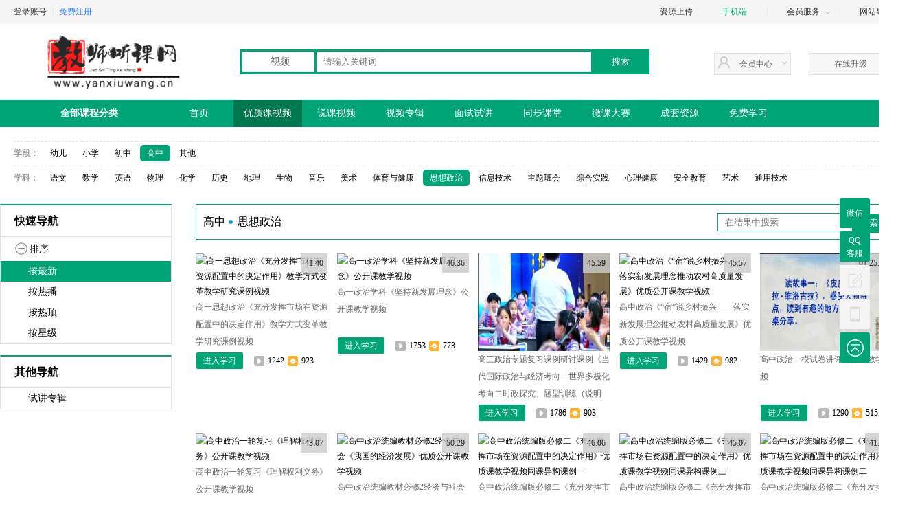

--- FILE ---
content_type: text/html; charset=utf-8
request_url: https://www.yanxiuwang.cn/Course/index/class_id/50.html
body_size: 13017
content:
<!DOCTYPE html PUBLIC "-//W3C//DTD XHTML 1.0 Transitional//EN" "http://www.w3.org/TR/xhtml1/DTD/xhtml1-transitional.dtd">
<html xmlns="http://www.w3.org/1999/xhtml">
<html lang="zh-cn">
<head>
	<meta http-equiv="Content-Type" content="text/html; charset=utf-8" />

	<title>高中思想政治优质课 - 教师听课网-海量的中小学优质课,公开课教学视频网站！</title>
	<meta name="keywords" content="高中思想政治优质课,高中思想政治公开课,高中思想政治示范课,高中思想政治教学视频,高中思想政治说课" />
	<meta name="description" content="高中思想政治优质课、公开课、示范课教学视频、说课视频及配套教案和课件等。" />

	<link rel="shortcut icon" href="keico.ico" type="image/x-icon" />
	<link rel="stylesheet" href="/Public/indexnew/css/swiper.min.css">
	<link href="/Public/indexnew/css/common.css" type="text/css" rel="stylesheet">
	<link href="/Public/indexnew/css/course_index.css" type="text/css" rel="stylesheet">
	<script src="/Public/indexnew/js/jquery-1.8.3.min.js" type="text/javascript"></script>
	<script src="/Public/indexnew/js/common.js" type="text/javascript"></script>
	<script src="/Public/indexnew/js/course_index.js" type="text/javascript"></script>
	<style type="text/css">
		.vadv{
			width: 100%;
			margin-top: 20px;
		}
		.vadv ul{
			width: 100%;
		}

		.vadv li{
			width: 100%;
			margin-top: 10px;
		}

		.vadv a{
			text-decoration: none;
			width: 100%;
		}

		.vadv img{
			width: 100%;
		}
	</style>
	<script type="text/javascript">
        //小导航效果
        $('.smallbanner .list .default').mouseover(function () {
            $(this).css('color','#00a476');
        })
        $('.smallbanner .list .default').mouseout(function () {
            $(this).css('color','#000');
        })
	</script>
</head>
<body>
<div id="main">
	<!--返回顶部-->
	<div id="returntop"></div>

	<style type="text/css">
        #banner .banner ul li:hover{
        background: #007850;
        }
        #banner .banner ul .title:hover{
        background: #007850;
        }
        #center .leftbanner .bannerli {
        border-left: 1px solid #007850;
        border-bottom: 1px solid #007850;
        }
        .leftbanner .bannerli .title:hover{
        color: #00a476;
        }
        #banner .banner ul .title:hover{
        background: #00a476;
        }
        #footer {
        background: #00a476;
        }
        a:hover{
        color: #00a476;
        }
        .grade-school .content .content-l div .subjectname:hover{
        color: #00a476;
        }
        .grade-school .content-r .video-list .title:hover{
        color: #00a476;
        }
        #banner #leftbanner .bannerli {
            border-left: 1px solid #00a476;
            border-bottom: 1px solid #00a476;
            border-right: 1px solid #00a476;
        }
        #banner #leftbanner .bannerliwithin .right{
            color: #00a476;
        }
        #banner #leftbanner .bannerli .bannerliinfo a:hover{
            color: #00a476;
        }
        #banner #leftbanner .bannerli li .title_1:hover,#banner #leftbanner .bannerli .title_2:hover,#banner #leftbanner .bannerli .info a:hover{
            color: #00a476;
        }
        #smallbanner .smallbanner .list span.active {
        background: #00a476;
        }
        #center .qucklybanner .bannerlist {
        border-top: 2px solid #00a476;
        }
        #center .bannerlist ul .click {
        background: #00a476;
        }
        .videolist .videofree {
        border: 1px solid #00a476;
        }
        .videofree .right #keywords {
        border: 1px solid #00a476;
        }
        #center .videolist .video .remarks .study {
        background: #00a476;
        }
        #center .bannerlist  ul li:hover{
        background: #00a476;
        }
        .menu .current {
        background: #00a476;
        }
        .videofree .right #submit {
            background: #00a476;
        }
        .videobanner .active {
            color: #00a476;
        }
        .videofree .left ul .active {
            background: #00a476;
        }
        .topiclitit {
            color: #00a476;
        }
        .topiclitit a {
            color: #00a476;
        }
        #download .d-left {
            border-top: 2px solid #00a476;
        }
        #download .d-right {
            border-top: 2px solid #00a476;
        }
        .gotostudy {
            background: #00a476;
            border: 1px solid #00a476;
        }
        .location a {
            color: #00a476;
        }
        .location {
            color: #00a476;
        }
        .memberalk .alinkbg2 {
            background: #00a476;
        }
    </style><div id="head">
    <div class="head">

        <!--登录注册 start-->
        <div class="left">
            <a class="login" href="/user.php/login/index.html">登录账号</a>
                <span class="vertical">|</span>
                <a class="register" href="/user.php/login/reg.html">免费注册</a>
                        </div>
        <!--登录注册 stop-->

        <!--右侧按钮 start-->
        <div class="right">

            <div class="memberservice" onclick='window.open("/Downloadre/index.html")'>
            <span class="title">资源上传</span>
        </div>

                    <div class="memberservice memberservice_r">
                <span
                style="color:#00a476;"                class="title" onclick='window.open("http://m.yanxiuwang.cn")'>手机端</span>
            </div>

            <span class="vertical">|</span>
        <div class="memberservice">
            <span class="title">会员服务</span>
            <span class="rightimg"></span>

            <ul>
                <li><a href="/Help/view/id/13.html" target="_blank">联系客服</a></li>
                <li><a href="/Help/index.html" target="_blank">帮助</a></li>
            </ul>

        </div>

        <span class="vertical">|</span>

        <div class="memberservice">
            <span class="title">网站导航</span>
            <span class="rightimg"></span>

            <ul>
                <li><a href="/Index/index.html" target="_blank">首页</a></li>
                <li><a href="/Course/index.html" title="优质课" target="_blank">优质课视频</a></li>
                <li><a href="/Course/shuoke.html" title="说课" target="_blank">说课视频</a></li>
                <li><a href="/Albums/index.html" title="视频专辑" target="_blank">视频专辑</a></li>
                <li><a href="/Course/test.html" title="面试试讲" target="_blank">面试试讲</a></li>
                <li><a href="/Course/syncclass.html" title="同步課堂" target="_blank">同步课堂</a></li>
                <li><a href="/Course/weke.html" title="微课" target="_blank">微课大赛</a></li>
                <li><a href="/Download/index.html" title="资源包" target="_blank">资源中心</a></li>
                <li><a href="/Course/index.html" title="免费学习" target="_blank">免费学习</a></li>
                <li><a href="/user.php/index/index.html" target="_blank">会员中心</a></li>
                <li><a href="/Help/index.html" target="_blank">帮助中心</a></li>
            </ul>
        </div>

    </div>
    <!--右侧按钮 stop-->

</div>
</div>


<!--logo 搜索 会员中心入口 start-->
<div id="logoandsearch">
    <div class="logoandsearch">
        <div class="logo" onclick='window.open("/")'>
        <img src="/Public/Uploads/img/57b432e029716.jpg" alt="教师听课网" title="教师听课网"/>
    </div>

    <form action="/" method="get" id="search_form" onSubmit="return doSearch()">
        <input type="hidden" name="c" value="Search">
        <!--标识搜索-->
        <input type="hidden" name="issearch" value='1'/>
        <div class="selectlist video" data-status="0" data-type="2"
        style="border: 3px solid #00a476;"        >
        <span class="title">视频</span>
        <input type="hidden" name="a" id="a" value="index"/>

        <ul class="videolist"
        style="border: 3px solid #00a476;"        >
        <li data-type="index">视频</li>
        <li data-type="albums">专辑</li>
        <li data-type="download">资源</li>
        </ul>

</div>

<div class="keyword">
    <input type="text"
    style="border: 3px solid #00a476; border-left:0;"    placeholder="请输入关键词"
        name="keys" id="mWord"/>
</div>

<div class="submit">
    <input type="submit" value="搜索" onclick="return dosearch();"
    style="background: #00a476;"    />
</div>

</form>

<div class="member">
    <span class="title">会员中心</span>
    <span class="rightimg"></span>
    <div class="memberinfo">
        <div class="becareful"
        style="color: #3366cc;"
                    >
        您还没有登录？请先登录
                </div>

    <ul>
        <li class="myinfo"><a href="/user.php/login/reg.html">免费注册</a></li>
            <li><a href="/user.php/login/index.html">登录账号</a></li>
                </ul>

</div>

</div>
<!--logo 搜索 会员中心入口 stop-->

<div class="upgrade" onclick='location.href="/user.php/Finance/payfor.html"'>
<span class="title">在线升级</span>
</div>
</div>
</div>

<!--左侧客服 二维码等 start-->
<script type="text/javascript">
    var kfqq = '251581959';

    function dosearch()
    {
        var keyword=document.getElementById('mWord').value.trim();
        if(!filterSpecialCharacters(keyword)){
            alert('不能输入特殊字符：'+"~,@,#,$,%,^,&,*,/");
            return false;
        }
        return true;
    }

    function filterSpecialCharacters(keys=''){
        var specialStr="~,@,#,$,%,^,&,*,/";

        if(specialStr==''){
            return true;
        }

        var specialArr=specialStr.split(',');

        if(specialArr.length<=0){
            return true;
        }

        for(var i=0;i<specialArr.length;i++){
            if(specialArr[i]==''){
                continue;
            }

            if(keys.indexOf(specialArr[i])>=0){
                return false;
                break;
            }
        }
        return true;
    }
</script>

<div id="side_box" class="side_box">
    <div class="side">
        <!--<div class="back_top" id="returntop"><a class="back_to_top"  ><i></i></a></div>-->
        <ul>
            <li class="wechat">
                <a
                style="background:#00a476;"                >微信</a>
                <div class="wechat_window">
                    <div class="left">
                        <img src="/Public/Uploads/img/5dbe9a830771c.jpg" width="80" height="80" alt="教师听课网公众号" title="教师听课网公众号"/>
                    </div>
                </div>
            </li>

            <li class="service" onclick='window.open("http://wpa.qq.com/msgrd?v=3&uin="+kfqq+"&site=#&menu=yes");'>
                <a class="show_window"
                style="background:#00a476;"                >
                <span>QQ</span><span>客服</span>
                </a>
            </li>

            <li class="package"><a href="/Help/feedback.html" target="_blank"><i></i></a></li>

            <li class="mobile">
                <a><i></i></a>
                <div class="mobile_window">
                    <div class="left">
                        <img src="/Public/Uploads/img/5d5d5e266a18a.jpg" width="80" height="80" alt="教师听课网手机版" title="教师听课网手机版"/>
                    </div>
                </div>
            </li>

            <li class="back_top" id="returntop">
                <a
                style="background:#00a476;"                ><i></i></a>
            </li>

        </ul>

    </div>

</div>
<!--左侧客服 二维码等 stop-->

	<!--daxun banner-->
	<div id="banner" style="background:#00a476;" >
	<div class="banner">
		<ul>
			<li class="title titlehover">
				全部课程分类

				<style type="text/css">
						.titlename {
							float: left;
							line-height: 65px;
						}
						#banner .banner .title-download-list {
							float: left;
							margin-left: 15px;
							height: 30px;
							font-weight: 100;
							width: auto;
						}

						#banner .banner .title-download-list a {
							padding: 0px 10px;
							font-size: 14px;
							text-decoration: none;
							color: #00a476 !important;
							background-color: #ecf7ed;
							margin-right: 10px;
							border-radius: 3px;
						}

						#banner #leftbanner .bannerli .bannerliinfo{
							width: 560px;
						}

						#banner #leftbanner .bannerli li .ll-right {
							margin-left: 63px;
							margin-top: 10px;
							font-size: 14px;
							height: 30px;
							line-height: 30px;
						}

						#banner #leftbanner .bannerli .bannerliinfo li {
							margin-top: 10px;
						}

						#leftbanner .bannerli li {
							height: 65px;
							margin: 0 auto;
						}

						#banner #leftbanner .bannerliwithin .right {
							top: 3px;
						}
					</style>
					<div id="leftbanner">
						<ul>

							<li class="bannerli">
									<div class="bannerliwithin">
										<div class="left">
											<div class="title_2">
													语文												</div><div class="title_2">
													数学												</div>										</div>
										<div class="right">></div>
									</div>
									<ul class="bannerliinfo bannerliinfo-1">
										<li>
												<div class="title_1">
													<span class="titlename">小学语文</span>
													<ul class="title-download-list">
														<li>
															<a href="/Course/index/class_id/17.html" target="_blank">优质课</a>
															<a href="/Course/shuoke/class_id/17.html" target="_blank">说课</a>
															<a href="/Albums/index/class_id/17.html" target="_blank">专辑</a>
															<a href="/Course/syncclass/class_id/17.html" target="_blank">同步课堂</a>
															<a href="/Course/test/class_id/17.html" target="_blank">试讲</a>
															<a href="/Course/weke/class_id/17.html" target="_blank">微课</a>
														</li>
													</ul>
												</div>
												<div class="ll-right">
													<span class="llr-content"><a href="/Download/index/cat_id/1/class_id/17.html" target="_blank">成套资源</a></span>
													<span style="color: #000;">&gt;</span><span class="llr-content"><a href="/Download/index/cat_id/2/class_id/17.html" target="_blank">配套资源</a></span>
																									</div>
											</li><li>
												<div class="title_1">
													<span class="titlename">初中语文</span>
													<ul class="title-download-list">
														<li>
															<a href="/Course/index/class_id/18.html" target="_blank">优质课</a>
															<a href="/Course/shuoke/class_id/18.html" target="_blank">说课</a>
															<a href="/Albums/index/class_id/18.html" target="_blank">专辑</a>
															<a href="/Course/syncclass/class_id/18.html" target="_blank">同步课堂</a>
															<a href="/Course/test/class_id/18.html" target="_blank">试讲</a>
															<a href="/Course/weke/class_id/18.html" target="_blank">微课</a>
														</li>
													</ul>
												</div>
												<div class="ll-right">
													<span class="llr-content"><a href="/Download/index/cat_id/1/class_id/18.html" target="_blank">成套资源</a></span>
													<span style="color: #000;">&gt;</span><span class="llr-content"><a href="/Download/index/cat_id/2/class_id/18.html" target="_blank">配套资源</a></span>
																									</div>
											</li><li>
												<div class="title_1">
													<span class="titlename">高中语文</span>
													<ul class="title-download-list">
														<li>
															<a href="/Course/index/class_id/19.html" target="_blank">优质课</a>
															<a href="/Course/shuoke/class_id/19.html" target="_blank">说课</a>
															<a href="/Albums/index/class_id/19.html" target="_blank">专辑</a>
															<a href="/Course/syncclass/class_id/19.html" target="_blank">同步课堂</a>
															<a href="/Course/test/class_id/19.html" target="_blank">试讲</a>
															<a href="/Course/weke/class_id/19.html" target="_blank">微课</a>
														</li>
													</ul>
												</div>
												<div class="ll-right">
													<span class="llr-content"><a href="/Download/index/cat_id/1/class_id/19.html" target="_blank">成套资源</a></span>
													<span style="color: #000;">&gt;</span><span class="llr-content"><a href="/Download/index/cat_id/2/class_id/19.html" target="_blank">配套资源</a></span>
																									</div>
											</li><li>
												<div class="title_1">
													<span class="titlename">小学数学</span>
													<ul class="title-download-list">
														<li>
															<a href="/Course/index/class_id/20.html" target="_blank">优质课</a>
															<a href="/Course/shuoke/class_id/20.html" target="_blank">说课</a>
															<a href="/Albums/index/class_id/20.html" target="_blank">专辑</a>
															<a href="/Course/syncclass/class_id/20.html" target="_blank">同步课堂</a>
															<a href="/Course/test/class_id/20.html" target="_blank">试讲</a>
															<a href="/Course/weke/class_id/20.html" target="_blank">微课</a>
														</li>
													</ul>
												</div>
												<div class="ll-right">
													<span class="llr-content"><a href="/Download/index/cat_id/1/class_id/20.html" target="_blank">成套资源</a></span>
													<span style="color: #000;">&gt;</span><span class="llr-content"><a href="/Download/index/cat_id/2/class_id/20.html" target="_blank">配套资源</a></span>
																									</div>
											</li><li>
												<div class="title_1">
													<span class="titlename">初中数学</span>
													<ul class="title-download-list">
														<li>
															<a href="/Course/index/class_id/21.html" target="_blank">优质课</a>
															<a href="/Course/shuoke/class_id/21.html" target="_blank">说课</a>
															<a href="/Albums/index/class_id/21.html" target="_blank">专辑</a>
															<a href="/Course/syncclass/class_id/21.html" target="_blank">同步课堂</a>
															<a href="/Course/test/class_id/21.html" target="_blank">试讲</a>
															<a href="/Course/weke/class_id/21.html" target="_blank">微课</a>
														</li>
													</ul>
												</div>
												<div class="ll-right">
													<span class="llr-content"><a href="/Download/index/cat_id/1/class_id/21.html" target="_blank">成套资源</a></span>
													<span style="color: #000;">&gt;</span><span class="llr-content"><a href="/Download/index/cat_id/2/class_id/21.html" target="_blank">配套资源</a></span>
																									</div>
											</li><li>
												<div class="title_1">
													<span class="titlename">高中数学</span>
													<ul class="title-download-list">
														<li>
															<a href="/Course/index/class_id/22.html" target="_blank">优质课</a>
															<a href="/Course/shuoke/class_id/22.html" target="_blank">说课</a>
															<a href="/Albums/index/class_id/22.html" target="_blank">专辑</a>
															<a href="/Course/syncclass/class_id/22.html" target="_blank">同步课堂</a>
															<a href="/Course/test/class_id/22.html" target="_blank">试讲</a>
															<a href="/Course/weke/class_id/22.html" target="_blank">微课</a>
														</li>
													</ul>
												</div>
												<div class="ll-right">
													<span class="llr-content"><a href="/Download/index/cat_id/1/class_id/22.html" target="_blank">成套资源</a></span>
													<span style="color: #000;">&gt;</span><span class="llr-content"><a href="/Download/index/cat_id/2/class_id/22.html" target="_blank">配套资源</a></span>
																									</div>
											</li>									</ul>
								</li><li class="bannerli">
									<div class="bannerliwithin">
										<div class="left">
											<div class="title_2">
													英语												</div><div class="title_2">
													物理												</div>										</div>
										<div class="right">></div>
									</div>
									<ul class="bannerliinfo bannerliinfo-1">
										<li>
												<div class="title_1">
													<span class="titlename">小学英语</span>
													<ul class="title-download-list">
														<li>
															<a href="/Course/index/class_id/23.html" target="_blank">优质课</a>
															<a href="/Course/shuoke/class_id/23.html" target="_blank">说课</a>
															<a href="/Albums/index/class_id/23.html" target="_blank">专辑</a>
															<a href="/Course/syncclass/class_id/23.html" target="_blank">同步课堂</a>
															<a href="/Course/test/class_id/23.html" target="_blank">试讲</a>
															<a href="/Course/weke/class_id/23.html" target="_blank">微课</a>
														</li>
													</ul>
												</div>
												<div class="ll-right">
													<span class="llr-content"><a href="/Download/index/cat_id/1/class_id/23.html" target="_blank">成套资源</a></span>
													<span style="color: #000;">&gt;</span><span class="llr-content"><a href="/Download/index/cat_id/2/class_id/23.html" target="_blank">配套资源</a></span>
																									</div>
											</li><li>
												<div class="title_1">
													<span class="titlename">初中英语</span>
													<ul class="title-download-list">
														<li>
															<a href="/Course/index/class_id/24.html" target="_blank">优质课</a>
															<a href="/Course/shuoke/class_id/24.html" target="_blank">说课</a>
															<a href="/Albums/index/class_id/24.html" target="_blank">专辑</a>
															<a href="/Course/syncclass/class_id/24.html" target="_blank">同步课堂</a>
															<a href="/Course/test/class_id/24.html" target="_blank">试讲</a>
															<a href="/Course/weke/class_id/24.html" target="_blank">微课</a>
														</li>
													</ul>
												</div>
												<div class="ll-right">
													<span class="llr-content"><a href="/Download/index/cat_id/1/class_id/24.html" target="_blank">成套资源</a></span>
													<span style="color: #000;">&gt;</span><span class="llr-content"><a href="/Download/index/cat_id/2/class_id/24.html" target="_blank">配套资源</a></span>
																									</div>
											</li><li>
												<div class="title_1">
													<span class="titlename">高中英语</span>
													<ul class="title-download-list">
														<li>
															<a href="/Course/index/class_id/25.html" target="_blank">优质课</a>
															<a href="/Course/shuoke/class_id/25.html" target="_blank">说课</a>
															<a href="/Albums/index/class_id/25.html" target="_blank">专辑</a>
															<a href="/Course/syncclass/class_id/25.html" target="_blank">同步课堂</a>
															<a href="/Course/test/class_id/25.html" target="_blank">试讲</a>
															<a href="/Course/weke/class_id/25.html" target="_blank">微课</a>
														</li>
													</ul>
												</div>
												<div class="ll-right">
													<span class="llr-content"><a href="/Download/index/cat_id/1/class_id/25.html" target="_blank">成套资源</a></span>
													<span style="color: #000;">&gt;</span><span class="llr-content"><a href="/Download/index/cat_id/2/class_id/25.html" target="_blank">配套资源</a></span>
																									</div>
											</li><li>
												<div class="title_1">
													<span class="titlename">初中物理</span>
													<ul class="title-download-list">
														<li>
															<a href="/Course/index/class_id/26.html" target="_blank">优质课</a>
															<a href="/Course/shuoke/class_id/26.html" target="_blank">说课</a>
															<a href="/Albums/index/class_id/26.html" target="_blank">专辑</a>
															<a href="/Course/syncclass/class_id/26.html" target="_blank">同步课堂</a>
															<a href="/Course/test/class_id/26.html" target="_blank">试讲</a>
															<a href="/Course/weke/class_id/26.html" target="_blank">微课</a>
														</li>
													</ul>
												</div>
												<div class="ll-right">
													<span class="llr-content"><a href="/Download/index/cat_id/1/class_id/26.html" target="_blank">成套资源</a></span>
													<span style="color: #000;">&gt;</span><span class="llr-content"><a href="/Download/index/cat_id/2/class_id/26.html" target="_blank">配套资源</a></span>
																									</div>
											</li><li>
												<div class="title_1">
													<span class="titlename">高中物理</span>
													<ul class="title-download-list">
														<li>
															<a href="/Course/index/class_id/27.html" target="_blank">优质课</a>
															<a href="/Course/shuoke/class_id/27.html" target="_blank">说课</a>
															<a href="/Albums/index/class_id/27.html" target="_blank">专辑</a>
															<a href="/Course/syncclass/class_id/27.html" target="_blank">同步课堂</a>
															<a href="/Course/test/class_id/27.html" target="_blank">试讲</a>
															<a href="/Course/weke/class_id/27.html" target="_blank">微课</a>
														</li>
													</ul>
												</div>
												<div class="ll-right">
													<span class="llr-content"><a href="/Download/index/cat_id/1/class_id/27.html" target="_blank">成套资源</a></span>
													<span style="color: #000;">&gt;</span><span class="llr-content"><a href="/Download/index/cat_id/2/class_id/27.html" target="_blank">配套资源</a></span>
																									</div>
											</li>									</ul>
								</li><li class="bannerli">
									<div class="bannerliwithin">
										<div class="left">
											<div class="title_2">
													化学												</div><div class="title_2">
													历史												</div>										</div>
										<div class="right">></div>
									</div>
									<ul class="bannerliinfo bannerliinfo-1">
										<li>
												<div class="title_1">
													<span class="titlename">初中化学</span>
													<ul class="title-download-list">
														<li>
															<a href="/Course/index/class_id/28.html" target="_blank">优质课</a>
															<a href="/Course/shuoke/class_id/28.html" target="_blank">说课</a>
															<a href="/Albums/index/class_id/28.html" target="_blank">专辑</a>
															<a href="/Course/syncclass/class_id/28.html" target="_blank">同步课堂</a>
															<a href="/Course/test/class_id/28.html" target="_blank">试讲</a>
															<a href="/Course/weke/class_id/28.html" target="_blank">微课</a>
														</li>
													</ul>
												</div>
												<div class="ll-right">
													<span class="llr-content"><a href="/Download/index/cat_id/1/class_id/28.html" target="_blank">成套资源</a></span>
													<span style="color: #000;">&gt;</span><span class="llr-content"><a href="/Download/index/cat_id/2/class_id/28.html" target="_blank">配套资源</a></span>
																									</div>
											</li><li>
												<div class="title_1">
													<span class="titlename">高中化学</span>
													<ul class="title-download-list">
														<li>
															<a href="/Course/index/class_id/29.html" target="_blank">优质课</a>
															<a href="/Course/shuoke/class_id/29.html" target="_blank">说课</a>
															<a href="/Albums/index/class_id/29.html" target="_blank">专辑</a>
															<a href="/Course/syncclass/class_id/29.html" target="_blank">同步课堂</a>
															<a href="/Course/test/class_id/29.html" target="_blank">试讲</a>
															<a href="/Course/weke/class_id/29.html" target="_blank">微课</a>
														</li>
													</ul>
												</div>
												<div class="ll-right">
													<span class="llr-content"><a href="/Download/index/cat_id/1/class_id/29.html" target="_blank">成套资源</a></span>
													<span style="color: #000;">&gt;</span><span class="llr-content"><a href="/Download/index/cat_id/2/class_id/29.html" target="_blank">配套资源</a></span>
																									</div>
											</li><li>
												<div class="title_1">
													<span class="titlename">初中历史</span>
													<ul class="title-download-list">
														<li>
															<a href="/Course/index/class_id/30.html" target="_blank">优质课</a>
															<a href="/Course/shuoke/class_id/30.html" target="_blank">说课</a>
															<a href="/Albums/index/class_id/30.html" target="_blank">专辑</a>
															<a href="/Course/syncclass/class_id/30.html" target="_blank">同步课堂</a>
															<a href="/Course/test/class_id/30.html" target="_blank">试讲</a>
															<a href="/Course/weke/class_id/30.html" target="_blank">微课</a>
														</li>
													</ul>
												</div>
												<div class="ll-right">
													<span class="llr-content"><a href="/Download/index/cat_id/1/class_id/30.html" target="_blank">成套资源</a></span>
													<span style="color: #000;">&gt;</span><span class="llr-content"><a href="/Download/index/cat_id/2/class_id/30.html" target="_blank">配套资源</a></span>
																									</div>
											</li><li>
												<div class="title_1">
													<span class="titlename">高中历史</span>
													<ul class="title-download-list">
														<li>
															<a href="/Course/index/class_id/31.html" target="_blank">优质课</a>
															<a href="/Course/shuoke/class_id/31.html" target="_blank">说课</a>
															<a href="/Albums/index/class_id/31.html" target="_blank">专辑</a>
															<a href="/Course/syncclass/class_id/31.html" target="_blank">同步课堂</a>
															<a href="/Course/test/class_id/31.html" target="_blank">试讲</a>
															<a href="/Course/weke/class_id/31.html" target="_blank">微课</a>
														</li>
													</ul>
												</div>
												<div class="ll-right">
													<span class="llr-content"><a href="/Download/index/cat_id/1/class_id/31.html" target="_blank">成套资源</a></span>
													<span style="color: #000;">&gt;</span><span class="llr-content"><a href="/Download/index/cat_id/2/class_id/31.html" target="_blank">配套资源</a></span>
																									</div>
											</li><li>
												<div class="title_1">
													<span class="titlename">初中历史与社会</span>
													<ul class="title-download-list">
														<li>
															<a href="/Course/index/class_id/82.html" target="_blank">优质课</a>
															<a href="/Course/shuoke/class_id/82.html" target="_blank">说课</a>
															<a href="/Albums/index/class_id/82.html" target="_blank">专辑</a>
															<a href="/Course/syncclass/class_id/82.html" target="_blank">同步课堂</a>
															<a href="/Course/test/class_id/82.html" target="_blank">试讲</a>
															<a href="/Course/weke/class_id/82.html" target="_blank">微课</a>
														</li>
													</ul>
												</div>
												<div class="ll-right">
													<span class="llr-content"><a href="/Download/index/cat_id/1/class_id/82.html" target="_blank">成套资源</a></span>
													<span style="color: #000;">&gt;</span><span class="llr-content"><a href="/Download/index/cat_id/2/class_id/82.html" target="_blank">配套资源</a></span>
																									</div>
											</li>									</ul>
								</li><li class="bannerli">
									<div class="bannerliwithin">
										<div class="left">
											<div class="title_2">
													地理												</div><div class="title_2">
													生物												</div>										</div>
										<div class="right">></div>
									</div>
									<ul class="bannerliinfo bannerliinfo-1">
										<li>
												<div class="title_1">
													<span class="titlename">初中地理</span>
													<ul class="title-download-list">
														<li>
															<a href="/Course/index/class_id/32.html" target="_blank">优质课</a>
															<a href="/Course/shuoke/class_id/32.html" target="_blank">说课</a>
															<a href="/Albums/index/class_id/32.html" target="_blank">专辑</a>
															<a href="/Course/syncclass/class_id/32.html" target="_blank">同步课堂</a>
															<a href="/Course/test/class_id/32.html" target="_blank">试讲</a>
															<a href="/Course/weke/class_id/32.html" target="_blank">微课</a>
														</li>
													</ul>
												</div>
												<div class="ll-right">
													<span class="llr-content"><a href="/Download/index/cat_id/1/class_id/32.html" target="_blank">成套资源</a></span>
													<span style="color: #000;">&gt;</span><span class="llr-content"><a href="/Download/index/cat_id/2/class_id/32.html" target="_blank">配套资源</a></span>
																									</div>
											</li><li>
												<div class="title_1">
													<span class="titlename">高中地理</span>
													<ul class="title-download-list">
														<li>
															<a href="/Course/index/class_id/33.html" target="_blank">优质课</a>
															<a href="/Course/shuoke/class_id/33.html" target="_blank">说课</a>
															<a href="/Albums/index/class_id/33.html" target="_blank">专辑</a>
															<a href="/Course/syncclass/class_id/33.html" target="_blank">同步课堂</a>
															<a href="/Course/test/class_id/33.html" target="_blank">试讲</a>
															<a href="/Course/weke/class_id/33.html" target="_blank">微课</a>
														</li>
													</ul>
												</div>
												<div class="ll-right">
													<span class="llr-content"><a href="/Download/index/cat_id/1/class_id/33.html" target="_blank">成套资源</a></span>
													<span style="color: #000;">&gt;</span><span class="llr-content"><a href="/Download/index/cat_id/2/class_id/33.html" target="_blank">配套资源</a></span>
																									</div>
											</li><li>
												<div class="title_1">
													<span class="titlename">初中生物</span>
													<ul class="title-download-list">
														<li>
															<a href="/Course/index/class_id/34.html" target="_blank">优质课</a>
															<a href="/Course/shuoke/class_id/34.html" target="_blank">说课</a>
															<a href="/Albums/index/class_id/34.html" target="_blank">专辑</a>
															<a href="/Course/syncclass/class_id/34.html" target="_blank">同步课堂</a>
															<a href="/Course/test/class_id/34.html" target="_blank">试讲</a>
															<a href="/Course/weke/class_id/34.html" target="_blank">微课</a>
														</li>
													</ul>
												</div>
												<div class="ll-right">
													<span class="llr-content"><a href="/Download/index/cat_id/1/class_id/34.html" target="_blank">成套资源</a></span>
													<span style="color: #000;">&gt;</span><span class="llr-content"><a href="/Download/index/cat_id/2/class_id/34.html" target="_blank">配套资源</a></span>
																									</div>
											</li><li>
												<div class="title_1">
													<span class="titlename">高中生物</span>
													<ul class="title-download-list">
														<li>
															<a href="/Course/index/class_id/35.html" target="_blank">优质课</a>
															<a href="/Course/shuoke/class_id/35.html" target="_blank">说课</a>
															<a href="/Albums/index/class_id/35.html" target="_blank">专辑</a>
															<a href="/Course/syncclass/class_id/35.html" target="_blank">同步课堂</a>
															<a href="/Course/test/class_id/35.html" target="_blank">试讲</a>
															<a href="/Course/weke/class_id/35.html" target="_blank">微课</a>
														</li>
													</ul>
												</div>
												<div class="ll-right">
													<span class="llr-content"><a href="/Download/index/cat_id/1/class_id/35.html" target="_blank">成套资源</a></span>
													<span style="color: #000;">&gt;</span><span class="llr-content"><a href="/Download/index/cat_id/2/class_id/35.html" target="_blank">配套资源</a></span>
																									</div>
											</li>									</ul>
								</li><li class="bannerli">
									<div class="bannerliwithin">
										<div class="left">
											<div class="title_2">
													科学												</div><div class="title_2">
													音体美												</div>										</div>
										<div class="right">></div>
									</div>
									<ul class="bannerliinfo bannerliinfo-1">
										<li>
												<div class="title_1">
													<span class="titlename">小学科学</span>
													<ul class="title-download-list">
														<li>
															<a href="/Course/index/class_id/36.html" target="_blank">优质课</a>
															<a href="/Course/shuoke/class_id/36.html" target="_blank">说课</a>
															<a href="/Albums/index/class_id/36.html" target="_blank">专辑</a>
															<a href="/Course/syncclass/class_id/36.html" target="_blank">同步课堂</a>
															<a href="/Course/test/class_id/36.html" target="_blank">试讲</a>
															<a href="/Course/weke/class_id/36.html" target="_blank">微课</a>
														</li>
													</ul>
												</div>
												<div class="ll-right">
													<span class="llr-content"><a href="/Download/index/cat_id/1/class_id/36.html" target="_blank">成套资源</a></span>
													<span style="color: #000;">&gt;</span><span class="llr-content"><a href="/Download/index/cat_id/2/class_id/36.html" target="_blank">配套资源</a></span>
																									</div>
											</li><li>
												<div class="title_1">
													<span class="titlename">初中科学</span>
													<ul class="title-download-list">
														<li>
															<a href="/Course/index/class_id/37.html" target="_blank">优质课</a>
															<a href="/Course/shuoke/class_id/37.html" target="_blank">说课</a>
															<a href="/Albums/index/class_id/37.html" target="_blank">专辑</a>
															<a href="/Course/syncclass/class_id/37.html" target="_blank">同步课堂</a>
															<a href="/Course/test/class_id/37.html" target="_blank">试讲</a>
															<a href="/Course/weke/class_id/37.html" target="_blank">微课</a>
														</li>
													</ul>
												</div>
												<div class="ll-right">
													<span class="llr-content"><a href="/Download/index/cat_id/1/class_id/37.html" target="_blank">成套资源</a></span>
													<span style="color: #000;">&gt;</span><span class="llr-content"><a href="/Download/index/cat_id/2/class_id/37.html" target="_blank">配套资源</a></span>
																									</div>
											</li><li>
												<div class="title_1">
													<span class="titlename">小学音乐</span>
													<ul class="title-download-list">
														<li>
															<a href="/Course/index/class_id/38.html" target="_blank">优质课</a>
															<a href="/Course/shuoke/class_id/38.html" target="_blank">说课</a>
															<a href="/Albums/index/class_id/38.html" target="_blank">专辑</a>
															<a href="/Course/syncclass/class_id/38.html" target="_blank">同步课堂</a>
															<a href="/Course/test/class_id/38.html" target="_blank">试讲</a>
															<a href="/Course/weke/class_id/38.html" target="_blank">微课</a>
														</li>
													</ul>
												</div>
												<div class="ll-right">
													<span class="llr-content"><a href="/Download/index/cat_id/1/class_id/38.html" target="_blank">成套资源</a></span>
													<span style="color: #000;">&gt;</span><span class="llr-content"><a href="/Download/index/cat_id/2/class_id/38.html" target="_blank">配套资源</a></span>
																									</div>
											</li><li>
												<div class="title_1">
													<span class="titlename">初中音乐</span>
													<ul class="title-download-list">
														<li>
															<a href="/Course/index/class_id/39.html" target="_blank">优质课</a>
															<a href="/Course/shuoke/class_id/39.html" target="_blank">说课</a>
															<a href="/Albums/index/class_id/39.html" target="_blank">专辑</a>
															<a href="/Course/syncclass/class_id/39.html" target="_blank">同步课堂</a>
															<a href="/Course/test/class_id/39.html" target="_blank">试讲</a>
															<a href="/Course/weke/class_id/39.html" target="_blank">微课</a>
														</li>
													</ul>
												</div>
												<div class="ll-right">
													<span class="llr-content"><a href="/Download/index/cat_id/1/class_id/39.html" target="_blank">成套资源</a></span>
													<span style="color: #000;">&gt;</span><span class="llr-content"><a href="/Download/index/cat_id/2/class_id/39.html" target="_blank">配套资源</a></span>
																									</div>
											</li><li>
												<div class="title_1">
													<span class="titlename">高中音乐</span>
													<ul class="title-download-list">
														<li>
															<a href="/Course/index/class_id/40.html" target="_blank">优质课</a>
															<a href="/Course/shuoke/class_id/40.html" target="_blank">说课</a>
															<a href="/Albums/index/class_id/40.html" target="_blank">专辑</a>
															<a href="/Course/syncclass/class_id/40.html" target="_blank">同步课堂</a>
															<a href="/Course/test/class_id/40.html" target="_blank">试讲</a>
															<a href="/Course/weke/class_id/40.html" target="_blank">微课</a>
														</li>
													</ul>
												</div>
												<div class="ll-right">
													<span class="llr-content"><a href="/Download/index/cat_id/1/class_id/40.html" target="_blank">成套资源</a></span>
													<span style="color: #000;">&gt;</span><span class="llr-content"><a href="/Download/index/cat_id/2/class_id/40.html" target="_blank">配套资源</a></span>
																									</div>
											</li><li>
												<div class="title_1">
													<span class="titlename">小学美术</span>
													<ul class="title-download-list">
														<li>
															<a href="/Course/index/class_id/41.html" target="_blank">优质课</a>
															<a href="/Course/shuoke/class_id/41.html" target="_blank">说课</a>
															<a href="/Albums/index/class_id/41.html" target="_blank">专辑</a>
															<a href="/Course/syncclass/class_id/41.html" target="_blank">同步课堂</a>
															<a href="/Course/test/class_id/41.html" target="_blank">试讲</a>
															<a href="/Course/weke/class_id/41.html" target="_blank">微课</a>
														</li>
													</ul>
												</div>
												<div class="ll-right">
													<span class="llr-content"><a href="/Download/index/cat_id/1/class_id/41.html" target="_blank">成套资源</a></span>
													<span style="color: #000;">&gt;</span><span class="llr-content"><a href="/Download/index/cat_id/2/class_id/41.html" target="_blank">配套资源</a></span>
																									</div>
											</li><li>
												<div class="title_1">
													<span class="titlename">初中美术</span>
													<ul class="title-download-list">
														<li>
															<a href="/Course/index/class_id/42.html" target="_blank">优质课</a>
															<a href="/Course/shuoke/class_id/42.html" target="_blank">说课</a>
															<a href="/Albums/index/class_id/42.html" target="_blank">专辑</a>
															<a href="/Course/syncclass/class_id/42.html" target="_blank">同步课堂</a>
															<a href="/Course/test/class_id/42.html" target="_blank">试讲</a>
															<a href="/Course/weke/class_id/42.html" target="_blank">微课</a>
														</li>
													</ul>
												</div>
												<div class="ll-right">
													<span class="llr-content"><a href="/Download/index/cat_id/1/class_id/42.html" target="_blank">成套资源</a></span>
													<span style="color: #000;">&gt;</span><span class="llr-content"><a href="/Download/index/cat_id/2/class_id/42.html" target="_blank">配套资源</a></span>
																									</div>
											</li><li>
												<div class="title_1">
													<span class="titlename">高中美术</span>
													<ul class="title-download-list">
														<li>
															<a href="/Course/index/class_id/43.html" target="_blank">优质课</a>
															<a href="/Course/shuoke/class_id/43.html" target="_blank">说课</a>
															<a href="/Albums/index/class_id/43.html" target="_blank">专辑</a>
															<a href="/Course/syncclass/class_id/43.html" target="_blank">同步课堂</a>
															<a href="/Course/test/class_id/43.html" target="_blank">试讲</a>
															<a href="/Course/weke/class_id/43.html" target="_blank">微课</a>
														</li>
													</ul>
												</div>
												<div class="ll-right">
													<span class="llr-content"><a href="/Download/index/cat_id/1/class_id/43.html" target="_blank">成套资源</a></span>
													<span style="color: #000;">&gt;</span><span class="llr-content"><a href="/Download/index/cat_id/2/class_id/43.html" target="_blank">配套资源</a></span>
																									</div>
											</li><li>
												<div class="title_1">
													<span class="titlename">小学体育与健康</span>
													<ul class="title-download-list">
														<li>
															<a href="/Course/index/class_id/44.html" target="_blank">优质课</a>
															<a href="/Course/shuoke/class_id/44.html" target="_blank">说课</a>
															<a href="/Albums/index/class_id/44.html" target="_blank">专辑</a>
															<a href="/Course/syncclass/class_id/44.html" target="_blank">同步课堂</a>
															<a href="/Course/test/class_id/44.html" target="_blank">试讲</a>
															<a href="/Course/weke/class_id/44.html" target="_blank">微课</a>
														</li>
													</ul>
												</div>
												<div class="ll-right">
													<span class="llr-content"><a href="/Download/index/cat_id/1/class_id/44.html" target="_blank">成套资源</a></span>
													<span style="color: #000;">&gt;</span><span class="llr-content"><a href="/Download/index/cat_id/2/class_id/44.html" target="_blank">配套资源</a></span>
																									</div>
											</li><li>
												<div class="title_1">
													<span class="titlename">初中体育与健康</span>
													<ul class="title-download-list">
														<li>
															<a href="/Course/index/class_id/45.html" target="_blank">优质课</a>
															<a href="/Course/shuoke/class_id/45.html" target="_blank">说课</a>
															<a href="/Albums/index/class_id/45.html" target="_blank">专辑</a>
															<a href="/Course/syncclass/class_id/45.html" target="_blank">同步课堂</a>
															<a href="/Course/test/class_id/45.html" target="_blank">试讲</a>
															<a href="/Course/weke/class_id/45.html" target="_blank">微课</a>
														</li>
													</ul>
												</div>
												<div class="ll-right">
													<span class="llr-content"><a href="/Download/index/cat_id/1/class_id/45.html" target="_blank">成套资源</a></span>
													<span style="color: #000;">&gt;</span><span class="llr-content"><a href="/Download/index/cat_id/2/class_id/45.html" target="_blank">配套资源</a></span>
																									</div>
											</li><li>
												<div class="title_1">
													<span class="titlename">高中体育与健康</span>
													<ul class="title-download-list">
														<li>
															<a href="/Course/index/class_id/46.html" target="_blank">优质课</a>
															<a href="/Course/shuoke/class_id/46.html" target="_blank">说课</a>
															<a href="/Albums/index/class_id/46.html" target="_blank">专辑</a>
															<a href="/Course/syncclass/class_id/46.html" target="_blank">同步课堂</a>
															<a href="/Course/test/class_id/46.html" target="_blank">试讲</a>
															<a href="/Course/weke/class_id/46.html" target="_blank">微课</a>
														</li>
													</ul>
												</div>
												<div class="ll-right">
													<span class="llr-content"><a href="/Download/index/cat_id/1/class_id/46.html" target="_blank">成套资源</a></span>
													<span style="color: #000;">&gt;</span><span class="llr-content"><a href="/Download/index/cat_id/2/class_id/46.html" target="_blank">配套资源</a></span>
																									</div>
											</li>									</ul>
								</li><li class="bannerli">
									<div class="bannerliwithin">
										<div class="left">
											<div class="title_2">
													法治思政												</div><div class="title_2">
													信息												</div>										</div>
										<div class="right">></div>
									</div>
									<ul class="bannerliinfo bannerliinfo-1">
										<li>
												<div class="title_1">
													<span class="titlename">小学道德与法治</span>
													<ul class="title-download-list">
														<li>
															<a href="/Course/index/class_id/47.html" target="_blank">优质课</a>
															<a href="/Course/shuoke/class_id/47.html" target="_blank">说课</a>
															<a href="/Albums/index/class_id/47.html" target="_blank">专辑</a>
															<a href="/Course/syncclass/class_id/47.html" target="_blank">同步课堂</a>
															<a href="/Course/test/class_id/47.html" target="_blank">试讲</a>
															<a href="/Course/weke/class_id/47.html" target="_blank">微课</a>
														</li>
													</ul>
												</div>
												<div class="ll-right">
													<span class="llr-content"><a href="/Download/index/cat_id/1/class_id/47.html" target="_blank">成套资源</a></span>
													<span style="color: #000;">&gt;</span><span class="llr-content"><a href="/Download/index/cat_id/2/class_id/47.html" target="_blank">配套资源</a></span>
																									</div>
											</li><li>
												<div class="title_1">
													<span class="titlename">初中道德与法治</span>
													<ul class="title-download-list">
														<li>
															<a href="/Course/index/class_id/48.html" target="_blank">优质课</a>
															<a href="/Course/shuoke/class_id/48.html" target="_blank">说课</a>
															<a href="/Albums/index/class_id/48.html" target="_blank">专辑</a>
															<a href="/Course/syncclass/class_id/48.html" target="_blank">同步课堂</a>
															<a href="/Course/test/class_id/48.html" target="_blank">试讲</a>
															<a href="/Course/weke/class_id/48.html" target="_blank">微课</a>
														</li>
													</ul>
												</div>
												<div class="ll-right">
													<span class="llr-content"><a href="/Download/index/cat_id/1/class_id/48.html" target="_blank">成套资源</a></span>
													<span style="color: #000;">&gt;</span><span class="llr-content"><a href="/Download/index/cat_id/2/class_id/48.html" target="_blank">配套资源</a></span>
																									</div>
											</li><li>
												<div class="title_1">
													<span class="titlename">初中政治</span>
													<ul class="title-download-list">
														<li>
															<a href="/Course/index/class_id/49.html" target="_blank">优质课</a>
															<a href="/Course/shuoke/class_id/49.html" target="_blank">说课</a>
															<a href="/Albums/index/class_id/49.html" target="_blank">专辑</a>
															<a href="/Course/syncclass/class_id/49.html" target="_blank">同步课堂</a>
															<a href="/Course/test/class_id/49.html" target="_blank">试讲</a>
															<a href="/Course/weke/class_id/49.html" target="_blank">微课</a>
														</li>
													</ul>
												</div>
												<div class="ll-right">
													<span class="llr-content"><a href="/Download/index/cat_id/1/class_id/49.html" target="_blank">成套资源</a></span>
													<span style="color: #000;">&gt;</span><span class="llr-content"><a href="/Download/index/cat_id/2/class_id/49.html" target="_blank">配套资源</a></span>
																									</div>
											</li><li>
												<div class="title_1">
													<span class="titlename">高中思想政治</span>
													<ul class="title-download-list">
														<li>
															<a href="/Course/index/class_id/50.html" target="_blank">优质课</a>
															<a href="/Course/shuoke/class_id/50.html" target="_blank">说课</a>
															<a href="/Albums/index/class_id/50.html" target="_blank">专辑</a>
															<a href="/Course/syncclass/class_id/50.html" target="_blank">同步课堂</a>
															<a href="/Course/test/class_id/50.html" target="_blank">试讲</a>
															<a href="/Course/weke/class_id/50.html" target="_blank">微课</a>
														</li>
													</ul>
												</div>
												<div class="ll-right">
													<span class="llr-content"><a href="/Download/index/cat_id/1/class_id/50.html" target="_blank">成套资源</a></span>
													<span style="color: #000;">&gt;</span><span class="llr-content"><a href="/Download/index/cat_id/2/class_id/50.html" target="_blank">配套资源</a></span>
																									</div>
											</li><li>
												<div class="title_1">
													<span class="titlename">小学信息技术</span>
													<ul class="title-download-list">
														<li>
															<a href="/Course/index/class_id/51.html" target="_blank">优质课</a>
															<a href="/Course/shuoke/class_id/51.html" target="_blank">说课</a>
															<a href="/Albums/index/class_id/51.html" target="_blank">专辑</a>
															<a href="/Course/syncclass/class_id/51.html" target="_blank">同步课堂</a>
															<a href="/Course/test/class_id/51.html" target="_blank">试讲</a>
															<a href="/Course/weke/class_id/51.html" target="_blank">微课</a>
														</li>
													</ul>
												</div>
												<div class="ll-right">
													<span class="llr-content"><a href="/Download/index/cat_id/1/class_id/51.html" target="_blank">成套资源</a></span>
													<span style="color: #000;">&gt;</span><span class="llr-content"><a href="/Download/index/cat_id/2/class_id/51.html" target="_blank">配套资源</a></span>
																									</div>
											</li><li>
												<div class="title_1">
													<span class="titlename">初中信息技术</span>
													<ul class="title-download-list">
														<li>
															<a href="/Course/index/class_id/52.html" target="_blank">优质课</a>
															<a href="/Course/shuoke/class_id/52.html" target="_blank">说课</a>
															<a href="/Albums/index/class_id/52.html" target="_blank">专辑</a>
															<a href="/Course/syncclass/class_id/52.html" target="_blank">同步课堂</a>
															<a href="/Course/test/class_id/52.html" target="_blank">试讲</a>
															<a href="/Course/weke/class_id/52.html" target="_blank">微课</a>
														</li>
													</ul>
												</div>
												<div class="ll-right">
													<span class="llr-content"><a href="/Download/index/cat_id/1/class_id/52.html" target="_blank">成套资源</a></span>
													<span style="color: #000;">&gt;</span><span class="llr-content"><a href="/Download/index/cat_id/2/class_id/52.html" target="_blank">配套资源</a></span>
																									</div>
											</li><li>
												<div class="title_1">
													<span class="titlename">高中信息技术</span>
													<ul class="title-download-list">
														<li>
															<a href="/Course/index/class_id/53.html" target="_blank">优质课</a>
															<a href="/Course/shuoke/class_id/53.html" target="_blank">说课</a>
															<a href="/Albums/index/class_id/53.html" target="_blank">专辑</a>
															<a href="/Course/syncclass/class_id/53.html" target="_blank">同步课堂</a>
															<a href="/Course/test/class_id/53.html" target="_blank">试讲</a>
															<a href="/Course/weke/class_id/53.html" target="_blank">微课</a>
														</li>
													</ul>
												</div>
												<div class="ll-right">
													<span class="llr-content"><a href="/Download/index/cat_id/1/class_id/53.html" target="_blank">成套资源</a></span>
													<span style="color: #000;">&gt;</span><span class="llr-content"><a href="/Download/index/cat_id/2/class_id/53.html" target="_blank">配套资源</a></span>
																									</div>
											</li>									</ul>
								</li><li class="bannerli">
									<div class="bannerliwithin">
										<div class="left">
											<div class="title_2">
													班会实践												</div><div class="title_2">
													心理												</div>										</div>
										<div class="right">></div>
									</div>
									<ul class="bannerliinfo bannerliinfo-1">
										<li>
												<div class="title_1">
													<span class="titlename">小学主题班会</span>
													<ul class="title-download-list">
														<li>
															<a href="/Course/index/class_id/54.html" target="_blank">优质课</a>
															<a href="/Course/shuoke/class_id/54.html" target="_blank">说课</a>
															<a href="/Albums/index/class_id/54.html" target="_blank">专辑</a>
															<a href="/Course/syncclass/class_id/54.html" target="_blank">同步课堂</a>
															<a href="/Course/test/class_id/54.html" target="_blank">试讲</a>
															<a href="/Course/weke/class_id/54.html" target="_blank">微课</a>
														</li>
													</ul>
												</div>
												<div class="ll-right">
													<span class="llr-content"><a href="/Download/index/cat_id/1/class_id/54.html" target="_blank">成套资源</a></span>
													<span style="color: #000;">&gt;</span><span class="llr-content"><a href="/Download/index/cat_id/2/class_id/54.html" target="_blank">配套资源</a></span>
																									</div>
											</li><li>
												<div class="title_1">
													<span class="titlename">初中主题班会</span>
													<ul class="title-download-list">
														<li>
															<a href="/Course/index/class_id/55.html" target="_blank">优质课</a>
															<a href="/Course/shuoke/class_id/55.html" target="_blank">说课</a>
															<a href="/Albums/index/class_id/55.html" target="_blank">专辑</a>
															<a href="/Course/syncclass/class_id/55.html" target="_blank">同步课堂</a>
															<a href="/Course/test/class_id/55.html" target="_blank">试讲</a>
															<a href="/Course/weke/class_id/55.html" target="_blank">微课</a>
														</li>
													</ul>
												</div>
												<div class="ll-right">
													<span class="llr-content"><a href="/Download/index/cat_id/1/class_id/55.html" target="_blank">成套资源</a></span>
													<span style="color: #000;">&gt;</span><span class="llr-content"><a href="/Download/index/cat_id/2/class_id/55.html" target="_blank">配套资源</a></span>
																									</div>
											</li><li>
												<div class="title_1">
													<span class="titlename">高中主题班会</span>
													<ul class="title-download-list">
														<li>
															<a href="/Course/index/class_id/56.html" target="_blank">优质课</a>
															<a href="/Course/shuoke/class_id/56.html" target="_blank">说课</a>
															<a href="/Albums/index/class_id/56.html" target="_blank">专辑</a>
															<a href="/Course/syncclass/class_id/56.html" target="_blank">同步课堂</a>
															<a href="/Course/test/class_id/56.html" target="_blank">试讲</a>
															<a href="/Course/weke/class_id/56.html" target="_blank">微课</a>
														</li>
													</ul>
												</div>
												<div class="ll-right">
													<span class="llr-content"><a href="/Download/index/cat_id/1/class_id/56.html" target="_blank">成套资源</a></span>
													<span style="color: #000;">&gt;</span><span class="llr-content"><a href="/Download/index/cat_id/2/class_id/56.html" target="_blank">配套资源</a></span>
																									</div>
											</li><li>
												<div class="title_1">
													<span class="titlename">小学综合实践</span>
													<ul class="title-download-list">
														<li>
															<a href="/Course/index/class_id/57.html" target="_blank">优质课</a>
															<a href="/Course/shuoke/class_id/57.html" target="_blank">说课</a>
															<a href="/Albums/index/class_id/57.html" target="_blank">专辑</a>
															<a href="/Course/syncclass/class_id/57.html" target="_blank">同步课堂</a>
															<a href="/Course/test/class_id/57.html" target="_blank">试讲</a>
															<a href="/Course/weke/class_id/57.html" target="_blank">微课</a>
														</li>
													</ul>
												</div>
												<div class="ll-right">
													<span class="llr-content"><a href="/Download/index/cat_id/1/class_id/57.html" target="_blank">成套资源</a></span>
													<span style="color: #000;">&gt;</span><span class="llr-content"><a href="/Download/index/cat_id/2/class_id/57.html" target="_blank">配套资源</a></span>
																									</div>
											</li><li>
												<div class="title_1">
													<span class="titlename">初中综合实践</span>
													<ul class="title-download-list">
														<li>
															<a href="/Course/index/class_id/58.html" target="_blank">优质课</a>
															<a href="/Course/shuoke/class_id/58.html" target="_blank">说课</a>
															<a href="/Albums/index/class_id/58.html" target="_blank">专辑</a>
															<a href="/Course/syncclass/class_id/58.html" target="_blank">同步课堂</a>
															<a href="/Course/test/class_id/58.html" target="_blank">试讲</a>
															<a href="/Course/weke/class_id/58.html" target="_blank">微课</a>
														</li>
													</ul>
												</div>
												<div class="ll-right">
													<span class="llr-content"><a href="/Download/index/cat_id/1/class_id/58.html" target="_blank">成套资源</a></span>
													<span style="color: #000;">&gt;</span><span class="llr-content"><a href="/Download/index/cat_id/2/class_id/58.html" target="_blank">配套资源</a></span>
																									</div>
											</li><li>
												<div class="title_1">
													<span class="titlename">高中综合实践</span>
													<ul class="title-download-list">
														<li>
															<a href="/Course/index/class_id/59.html" target="_blank">优质课</a>
															<a href="/Course/shuoke/class_id/59.html" target="_blank">说课</a>
															<a href="/Albums/index/class_id/59.html" target="_blank">专辑</a>
															<a href="/Course/syncclass/class_id/59.html" target="_blank">同步课堂</a>
															<a href="/Course/test/class_id/59.html" target="_blank">试讲</a>
															<a href="/Course/weke/class_id/59.html" target="_blank">微课</a>
														</li>
													</ul>
												</div>
												<div class="ll-right">
													<span class="llr-content"><a href="/Download/index/cat_id/1/class_id/59.html" target="_blank">成套资源</a></span>
													<span style="color: #000;">&gt;</span><span class="llr-content"><a href="/Download/index/cat_id/2/class_id/59.html" target="_blank">配套资源</a></span>
																									</div>
											</li><li>
												<div class="title_1">
													<span class="titlename">小学心理健康</span>
													<ul class="title-download-list">
														<li>
															<a href="/Course/index/class_id/60.html" target="_blank">优质课</a>
															<a href="/Course/shuoke/class_id/60.html" target="_blank">说课</a>
															<a href="/Albums/index/class_id/60.html" target="_blank">专辑</a>
															<a href="/Course/syncclass/class_id/60.html" target="_blank">同步课堂</a>
															<a href="/Course/test/class_id/60.html" target="_blank">试讲</a>
															<a href="/Course/weke/class_id/60.html" target="_blank">微课</a>
														</li>
													</ul>
												</div>
												<div class="ll-right">
													<span class="llr-content"><a href="/Download/index/cat_id/1/class_id/60.html" target="_blank">成套资源</a></span>
													<span style="color: #000;">&gt;</span><span class="llr-content"><a href="/Download/index/cat_id/2/class_id/60.html" target="_blank">配套资源</a></span>
																									</div>
											</li><li>
												<div class="title_1">
													<span class="titlename">初中心理健康</span>
													<ul class="title-download-list">
														<li>
															<a href="/Course/index/class_id/61.html" target="_blank">优质课</a>
															<a href="/Course/shuoke/class_id/61.html" target="_blank">说课</a>
															<a href="/Albums/index/class_id/61.html" target="_blank">专辑</a>
															<a href="/Course/syncclass/class_id/61.html" target="_blank">同步课堂</a>
															<a href="/Course/test/class_id/61.html" target="_blank">试讲</a>
															<a href="/Course/weke/class_id/61.html" target="_blank">微课</a>
														</li>
													</ul>
												</div>
												<div class="ll-right">
													<span class="llr-content"><a href="/Download/index/cat_id/1/class_id/61.html" target="_blank">成套资源</a></span>
													<span style="color: #000;">&gt;</span><span class="llr-content"><a href="/Download/index/cat_id/2/class_id/61.html" target="_blank">配套资源</a></span>
																									</div>
											</li><li>
												<div class="title_1">
													<span class="titlename">高中心理健康</span>
													<ul class="title-download-list">
														<li>
															<a href="/Course/index/class_id/62.html" target="_blank">优质课</a>
															<a href="/Course/shuoke/class_id/62.html" target="_blank">说课</a>
															<a href="/Albums/index/class_id/62.html" target="_blank">专辑</a>
															<a href="/Course/syncclass/class_id/62.html" target="_blank">同步课堂</a>
															<a href="/Course/test/class_id/62.html" target="_blank">试讲</a>
															<a href="/Course/weke/class_id/62.html" target="_blank">微课</a>
														</li>
													</ul>
												</div>
												<div class="ll-right">
													<span class="llr-content"><a href="/Download/index/cat_id/1/class_id/62.html" target="_blank">成套资源</a></span>
													<span style="color: #000;">&gt;</span><span class="llr-content"><a href="/Download/index/cat_id/2/class_id/62.html" target="_blank">配套资源</a></span>
																									</div>
											</li>									</ul>
								</li><li class="bannerli">
									<div class="bannerliwithin">
										<div class="left">
											<div class="title_2">
													幼儿												</div><div class="title_2">
													其他												</div>										</div>
										<div class="right">></div>
									</div>
									<ul class="bannerliinfo bannerliinfo-1">
										<li>
												<div class="title_1">
													<span class="titlename">幼儿教育</span>
													<ul class="title-download-list">
														<li>
															<a href="/Course/index/class_id/63.html" target="_blank">优质课</a>
															<a href="/Course/shuoke/class_id/63.html" target="_blank">说课</a>
															<a href="/Albums/index/class_id/63.html" target="_blank">专辑</a>
															<a href="/Course/syncclass/class_id/63.html" target="_blank">同步课堂</a>
															<a href="/Course/test/class_id/63.html" target="_blank">试讲</a>
															<a href="/Course/weke/class_id/63.html" target="_blank">微课</a>
														</li>
													</ul>
												</div>
												<div class="ll-right">
													<span class="llr-content"><a href="/Download/index/cat_id/1/class_id/63.html" target="_blank">成套资源</a></span>
													<span style="color: #000;">&gt;</span><span class="llr-content"><a href="/Download/index/cat_id/2/class_id/63.html" target="_blank">配套资源</a></span>
																									</div>
											</li><li>
												<div class="title_1">
													<span class="titlename">教育培训</span>
													<ul class="title-download-list">
														<li>
															<a href="/Course/index/class_id/64.html" target="_blank">优质课</a>
															<a href="/Course/shuoke/class_id/64.html" target="_blank">说课</a>
															<a href="/Albums/index/class_id/64.html" target="_blank">专辑</a>
															<a href="/Course/syncclass/class_id/64.html" target="_blank">同步课堂</a>
															<a href="/Course/test/class_id/64.html" target="_blank">试讲</a>
															<a href="/Course/weke/class_id/64.html" target="_blank">微课</a>
														</li>
													</ul>
												</div>
												<div class="ll-right">
													<span class="llr-content"><a href="/Download/index/cat_id/1/class_id/64.html" target="_blank">成套资源</a></span>
													<span style="color: #000;">&gt;</span><span class="llr-content"><a href="/Download/index/cat_id/2/class_id/64.html" target="_blank">配套资源</a></span>
																									</div>
											</li><li>
												<div class="title_1">
													<span class="titlename">小学安全教育</span>
													<ul class="title-download-list">
														<li>
															<a href="/Course/index/class_id/75.html" target="_blank">优质课</a>
															<a href="/Course/shuoke/class_id/75.html" target="_blank">说课</a>
															<a href="/Albums/index/class_id/75.html" target="_blank">专辑</a>
															<a href="/Course/syncclass/class_id/75.html" target="_blank">同步课堂</a>
															<a href="/Course/test/class_id/75.html" target="_blank">试讲</a>
															<a href="/Course/weke/class_id/75.html" target="_blank">微课</a>
														</li>
													</ul>
												</div>
												<div class="ll-right">
													<span class="llr-content"><a href="/Download/index/cat_id/1/class_id/75.html" target="_blank">成套资源</a></span>
													<span style="color: #000;">&gt;</span><span class="llr-content"><a href="/Download/index/cat_id/2/class_id/75.html" target="_blank">配套资源</a></span>
																									</div>
											</li><li>
												<div class="title_1">
													<span class="titlename">初中安全教育</span>
													<ul class="title-download-list">
														<li>
															<a href="/Course/index/class_id/76.html" target="_blank">优质课</a>
															<a href="/Course/shuoke/class_id/76.html" target="_blank">说课</a>
															<a href="/Albums/index/class_id/76.html" target="_blank">专辑</a>
															<a href="/Course/syncclass/class_id/76.html" target="_blank">同步课堂</a>
															<a href="/Course/test/class_id/76.html" target="_blank">试讲</a>
															<a href="/Course/weke/class_id/76.html" target="_blank">微课</a>
														</li>
													</ul>
												</div>
												<div class="ll-right">
													<span class="llr-content"><a href="/Download/index/cat_id/1/class_id/76.html" target="_blank">成套资源</a></span>
													<span style="color: #000;">&gt;</span><span class="llr-content"><a href="/Download/index/cat_id/2/class_id/76.html" target="_blank">配套资源</a></span>
																									</div>
											</li><li>
												<div class="title_1">
													<span class="titlename">高中安全教育</span>
													<ul class="title-download-list">
														<li>
															<a href="/Course/index/class_id/77.html" target="_blank">优质课</a>
															<a href="/Course/shuoke/class_id/77.html" target="_blank">说课</a>
															<a href="/Albums/index/class_id/77.html" target="_blank">专辑</a>
															<a href="/Course/syncclass/class_id/77.html" target="_blank">同步课堂</a>
															<a href="/Course/test/class_id/77.html" target="_blank">试讲</a>
															<a href="/Course/weke/class_id/77.html" target="_blank">微课</a>
														</li>
													</ul>
												</div>
												<div class="ll-right">
													<span class="llr-content"><a href="/Download/index/cat_id/1/class_id/77.html" target="_blank">成套资源</a></span>
													<span style="color: #000;">&gt;</span><span class="llr-content"><a href="/Download/index/cat_id/2/class_id/77.html" target="_blank">配套资源</a></span>
																									</div>
											</li><li>
												<div class="title_1">
													<span class="titlename">小学艺术书法</span>
													<ul class="title-download-list">
														<li>
															<a href="/Course/index/class_id/78.html" target="_blank">优质课</a>
															<a href="/Course/shuoke/class_id/78.html" target="_blank">说课</a>
															<a href="/Albums/index/class_id/78.html" target="_blank">专辑</a>
															<a href="/Course/syncclass/class_id/78.html" target="_blank">同步课堂</a>
															<a href="/Course/test/class_id/78.html" target="_blank">试讲</a>
															<a href="/Course/weke/class_id/78.html" target="_blank">微课</a>
														</li>
													</ul>
												</div>
												<div class="ll-right">
													<span class="llr-content"><a href="/Download/index/cat_id/1/class_id/78.html" target="_blank">成套资源</a></span>
													<span style="color: #000;">&gt;</span><span class="llr-content"><a href="/Download/index/cat_id/2/class_id/78.html" target="_blank">配套资源</a></span>
																									</div>
											</li><li>
												<div class="title_1">
													<span class="titlename">初中艺术</span>
													<ul class="title-download-list">
														<li>
															<a href="/Course/index/class_id/79.html" target="_blank">优质课</a>
															<a href="/Course/shuoke/class_id/79.html" target="_blank">说课</a>
															<a href="/Albums/index/class_id/79.html" target="_blank">专辑</a>
															<a href="/Course/syncclass/class_id/79.html" target="_blank">同步课堂</a>
															<a href="/Course/test/class_id/79.html" target="_blank">试讲</a>
															<a href="/Course/weke/class_id/79.html" target="_blank">微课</a>
														</li>
													</ul>
												</div>
												<div class="ll-right">
													<span class="llr-content"><a href="/Download/index/cat_id/1/class_id/79.html" target="_blank">成套资源</a></span>
													<span style="color: #000;">&gt;</span><span class="llr-content"><a href="/Download/index/cat_id/2/class_id/79.html" target="_blank">配套资源</a></span>
																									</div>
											</li><li>
												<div class="title_1">
													<span class="titlename">高中艺术</span>
													<ul class="title-download-list">
														<li>
															<a href="/Course/index/class_id/80.html" target="_blank">优质课</a>
															<a href="/Course/shuoke/class_id/80.html" target="_blank">说课</a>
															<a href="/Albums/index/class_id/80.html" target="_blank">专辑</a>
															<a href="/Course/syncclass/class_id/80.html" target="_blank">同步课堂</a>
															<a href="/Course/test/class_id/80.html" target="_blank">试讲</a>
															<a href="/Course/weke/class_id/80.html" target="_blank">微课</a>
														</li>
													</ul>
												</div>
												<div class="ll-right">
													<span class="llr-content"><a href="/Download/index/cat_id/1/class_id/80.html" target="_blank">成套资源</a></span>
													<span style="color: #000;">&gt;</span><span class="llr-content"><a href="/Download/index/cat_id/2/class_id/80.html" target="_blank">配套资源</a></span>
																									</div>
											</li><li>
												<div class="title_1">
													<span class="titlename">高中通用技术</span>
													<ul class="title-download-list">
														<li>
															<a href="/Course/index/class_id/81.html" target="_blank">优质课</a>
															<a href="/Course/shuoke/class_id/81.html" target="_blank">说课</a>
															<a href="/Albums/index/class_id/81.html" target="_blank">专辑</a>
															<a href="/Course/syncclass/class_id/81.html" target="_blank">同步课堂</a>
															<a href="/Course/test/class_id/81.html" target="_blank">试讲</a>
															<a href="/Course/weke/class_id/81.html" target="_blank">微课</a>
														</li>
													</ul>
												</div>
												<div class="ll-right">
													<span class="llr-content"><a href="/Download/index/cat_id/1/class_id/81.html" target="_blank">成套资源</a></span>
													<span style="color: #000;">&gt;</span><span class="llr-content"><a href="/Download/index/cat_id/2/class_id/81.html" target="_blank">配套资源</a></span>
																									</div>
											</li>									</ul>
								</li>
						</ul>
					</div>
					
			</li>
			<style type="text/css">
					#banner .banner ul li {
						width: 100px;
					}
				</style>
				<li  ><a href="/Index/index.html" title="首页" target="_blank">首页</a></li>
				<li style="background: #007850;" ><a href="/Course/index.html" title="优质课" target="_blank">优质课视频</a></li>
				<li  ><a href="/Course/shuoke.html" title="说课" target="_blank">说课视频</a></li>
				<li  ><a href="/Albums/index.html" title="视频专辑" target="_blank">视频专辑</a></li>
				<li  ><a href="/Course/test.html" title="面试试讲" target="_blank">面试试讲</a></li>
				<li  ><a href="/Course/syncclass.html" title="同步課堂" target="_blank">同步课堂</a></li>
				<li  ><a href="/Course/weke.html" title="微课" target="_blank">微课大赛</a></li>
				<li  ><a href="/Download/completeset.html" title="成套资源" target="_blank">成套资源</a></li>
								<li  ><a href="/Course/free.html" title="免费学习" target="_blank">免费学习</a></li>
						</ul>
	</div>
</div>
<!--daxun banner-->

	<div id="smallbanner">
			<div class="smallbanner">

				<div class="studysection">
						<span class="title">学段：</span>
						<span class="list">
                        <span class="default" onclick='location.href="/Course/index/study_id/10.html"'>幼儿</span><span class="default" onclick='location.href="/Course/index/study_id/11.html"'>小学</span><span class="default" onclick='location.href="/Course/index/study_id/12.html"'>初中</span><span class="active" onclick='location.href="/Course/index/study_id/13.html"'>高中</span><span class="default" onclick='location.href="/Course/index/study_id/45.html"'>其他</span>						</span>
					</div>
				<div class="subject">
						<span class="title">学科：</span>
						<span class="list">
                        <span class="default" onclick='location.href="/Course/index/study_id/13/subject_id/206.html"'>语文</span><span class="default" onclick='location.href="/Course/index/study_id/13/subject_id/207.html"'>数学</span><span class="default" onclick='location.href="/Course/index/study_id/13/subject_id/208.html"'>英语</span><span class="default" onclick='location.href="/Course/index/study_id/13/subject_id/209.html"'>物理</span><span class="default" onclick='location.href="/Course/index/study_id/13/subject_id/210.html"'>化学</span><span class="default" onclick='location.href="/Course/index/study_id/13/subject_id/211.html"'>历史</span><span class="default" onclick='location.href="/Course/index/study_id/13/subject_id/212.html"'>地理</span><span class="default" onclick='location.href="/Course/index/study_id/13/subject_id/213.html"'>生物</span><span class="default" onclick='location.href="/Course/index/study_id/13/subject_id/214.html"'>音乐</span><span class="default" onclick='location.href="/Course/index/study_id/13/subject_id/215.html"'>美术</span><span class="default" onclick='location.href="/Course/index/study_id/13/subject_id/216.html"'>体育与健康</span><span class="active" onclick='location.href="/Course/index/study_id/13/subject_id/217.html"'>思想政治</span><span class="default" onclick='location.href="/Course/index/study_id/13/subject_id/218.html"'>信息技术</span><span class="default" onclick='location.href="/Course/index/study_id/13/subject_id/219.html"'>主题班会</span><span class="default" onclick='location.href="/Course/index/study_id/13/subject_id/220.html"'>综合实践</span><span class="default" onclick='location.href="/Course/index/study_id/13/subject_id/221.html"'>心理健康</span><span class="default" onclick='location.href="/Course/index/study_id/13/subject_id/222.html"'>安全教育</span><span class="default" onclick='location.href="/Course/index/study_id/13/subject_id/223.html"'>艺术</span><span class="default" onclick='location.href="/Course/index/study_id/13/subject_id/224.html"'>通用技术</span>						</span>
					</div>
			</div>
		</div>

	<div id="center">
		<div class="qucklybanner">

			<div class="bannerlist">
				<div class="qucklytitle">快速导航</div>
				<div class="newquckly" >
					<div class="title" data-status="1"><img src="/Public/indexnew/images/jian.png"/><span>排序</span></div>
					<ul>
						<li onclick='location.href="/Course/index/study_id/13/subject_id/217/order/new.html"' class='click' >按最新</li>
						<li onclick='location.href="/Course/index/study_id/13/subject_id/217/order/click.html"'  >按热播</li>
						<li onclick='location.href="/Course/index/study_id/13/subject_id/217/order/ding.html"'  >按热顶</li>
						<li onclick='location.href="/Course/index/study_id/13/subject_id/217/order/level.html"'  >按星级</li>
					</ul>
				</div>
			</div>

<div class="bannerlist" style="margin-top: 1rem;">
	<div class="qucklytitle">其他导航</div>
	<div class="newquckly">
		<ul>
			<li onclick='location.href="/Albums/index/is_test/1.html"' >试讲专辑</li>
		</ul>
	</div>
</div>


</div>
<div class="videolist">

	<div class="videofree">
		<div class="left">
			<div class="title">
				高中<img src="/Public/indexnew/images/circle.png">				思想政治			</div>
		</div>
		<div class="right">
			<form method="get" action="/Course/index.html" >
				<input type="text" name="keywords" placeholder="在结果中搜索" id="keywords" value=""/>
				<input type="hidden" name="study_id" value="13"/>
				<input type="hidden" name="subject_id" value="217"/>
				<input type="hidden" name="order" value="new"/>
				<input type="submit" value="搜索" style="width: 50px;height: 27px;background: #00a476;border: 0;color: #fff;position: relative;top: 1px;"/>
			</form>
		</div>
	</div>

			<div class="video video-1"  >
			<div class="rightmenu">41:40</div>
			<div class="img" onclick='window.open("/Course/play/course_id/275205.html")'>
			<img src="https://r1.ykimg.com/05410408585F4B206A0A4D048AD491A3" title="高一思想政治《充分发挥市场在资源配置中的决定作用》教学方式变革教学研究课例视频" alt="高一思想政治《充分发挥市场在资源配置中的决定作用》教学方式变革教学研究课例视频" />
</div>
<div class="title" title="高一思想政治《充分发挥市场在资源配置中的决定作用》教学方式变革教学研究课例视频"><a href="/Course/play/course_id/275205.html" target="_blank">高一思想政治《充分发挥市场在资源配置中的决定作用》教学方式变革教学研究课例视频</a></div>
<div class="remarks">
	<!--<img src="/Public/indexnew/images/tms.gif" class="default"/>
    <span title="发布时间">2025-10-14</span>-->
	<a class="study" href="/Course/play/course_id/275205.html" target="_blank">进入学习</a>
	<img src="/Public/indexnew/images/pts.gif"/>
	<span title="播放次数">1242</span>
	<img src="/Public/indexnew/images/uls.gif"/>
	<span title="被顶的次数">923</span>
</div>
</div><div class="video"  >
			<div class="rightmenu">46:36</div>
			<div class="img" onclick='window.open("/Course/play/course_id/275204.html")'>
			<img src="http://r1.ykimg.com/05410408580C7D476A0A4504EDAECF06" title="高一政治学科《坚持新发展理念》公开课教学视频" alt="高一政治学科《坚持新发展理念》公开课教学视频" />
</div>
<div class="title" title="高一政治学科《坚持新发展理念》公开课教学视频"><a href="/Course/play/course_id/275204.html" target="_blank">高一政治学科《坚持新发展理念》公开课教学视频</a></div>
<div class="remarks">
	<!--<img src="/Public/indexnew/images/tms.gif" class="default"/>
    <span title="发布时间">2025-10-14</span>-->
	<a class="study" href="/Course/play/course_id/275204.html" target="_blank">进入学习</a>
	<img src="/Public/indexnew/images/pts.gif"/>
	<span title="播放次数">1753</span>
	<img src="/Public/indexnew/images/uls.gif"/>
	<span title="被顶的次数">773</span>
</div>
</div><div class="video"  >
			<div class="rightmenu">45:59</div>
			<div class="img" onclick='window.open("/Course/play/course_id/275203.html")'>
			<img src="https://vthumb.ykimg.com/054104085A20193C000001480102C3C1" title="高三政治专题复习课例研讨课例《当代国际政治与经济考向一世界多极化考向二时政探究、题型训练（说明类）》教学视频" alt="高三政治专题复习课例研讨课例《当代国际政治与经济考向一世界多极化考向二时政探究、题型训练（说明类）》教学视频" />
</div>
<div class="title" title="高三政治专题复习课例研讨课例《当代国际政治与经济考向一世界多极化考向二时政探究、题型训练（说明类）》教学视频"><a href="/Course/play/course_id/275203.html" target="_blank">高三政治专题复习课例研讨课例《当代国际政治与经济考向一世界多极化考向二时政探究、题型训练（说明类）》教学视频</a></div>
<div class="remarks">
	<!--<img src="/Public/indexnew/images/tms.gif" class="default"/>
    <span title="发布时间">2025-10-14</span>-->
	<a class="study" href="/Course/play/course_id/275203.html" target="_blank">进入学习</a>
	<img src="/Public/indexnew/images/pts.gif"/>
	<span title="播放次数">1786</span>
	<img src="/Public/indexnew/images/uls.gif"/>
	<span title="被顶的次数">903</span>
</div>
</div><div class="video"  >
			<div class="rightmenu">45:57</div>
			<div class="img" onclick='window.open("/Course/play/course_id/275202.html")'>
			<img src="http://r2.ykimg.com/0542040854535A826A0A4004D502C71E" title="高中政治《“宿”说乡村振兴——落实新发展理念推动农村高质量发展》优质公开课教学视频" alt="高中政治《“宿”说乡村振兴——落实新发展理念推动农村高质量发展》优质公开课教学视频" />
</div>
<div class="title" title="高中政治《“宿”说乡村振兴——落实新发展理念推动农村高质量发展》优质公开课教学视频"><a href="/Course/play/course_id/275202.html" target="_blank">高中政治《“宿”说乡村振兴——落实新发展理念推动农村高质量发展》优质公开课教学视频</a></div>
<div class="remarks">
	<!--<img src="/Public/indexnew/images/tms.gif" class="default"/>
    <span title="发布时间">2025-10-14</span>-->
	<a class="study" href="/Course/play/course_id/275202.html" target="_blank">进入学习</a>
	<img src="/Public/indexnew/images/pts.gif"/>
	<span title="播放次数">1429</span>
	<img src="/Public/indexnew/images/uls.gif"/>
	<span title="被顶的次数">982</span>
</div>
</div><div class="video"  >
			<div class="rightmenu">01:25:15</div>
			<div class="img" onclick='window.open("/Course/play/course_id/275201.html")'>
			<img src="https://vthumb.ykimg.com/0541040859C92B1B1B79841AF00613C6" title="高中政治一模试卷讲评公开课教学视频" alt="高中政治一模试卷讲评公开课教学视频" />
</div>
<div class="title" title="高中政治一模试卷讲评公开课教学视频"><a href="/Course/play/course_id/275201.html" target="_blank">高中政治一模试卷讲评公开课教学视频</a></div>
<div class="remarks">
	<!--<img src="/Public/indexnew/images/tms.gif" class="default"/>
    <span title="发布时间">2025-10-14</span>-->
	<a class="study" href="/Course/play/course_id/275201.html" target="_blank">进入学习</a>
	<img src="/Public/indexnew/images/pts.gif"/>
	<span title="播放次数">1290</span>
	<img src="/Public/indexnew/images/uls.gif"/>
	<span title="被顶的次数">515</span>
</div>
</div><div class="video video-1"  >
			<div class="rightmenu">43:07</div>
			<div class="img" onclick='window.open("/Course/play/course_id/275200.html")'>
			<img src="http://r2.ykimg.com/0542040856599D056A0A4E5F3D514CA9" title="高中政治一轮复习《理解权利义务》公开课教学视频" alt="高中政治一轮复习《理解权利义务》公开课教学视频" />
</div>
<div class="title" title="高中政治一轮复习《理解权利义务》公开课教学视频"><a href="/Course/play/course_id/275200.html" target="_blank">高中政治一轮复习《理解权利义务》公开课教学视频</a></div>
<div class="remarks">
	<!--<img src="/Public/indexnew/images/tms.gif" class="default"/>
    <span title="发布时间">2025-10-13</span>-->
	<a class="study" href="/Course/play/course_id/275200.html" target="_blank">进入学习</a>
	<img src="/Public/indexnew/images/pts.gif"/>
	<span title="播放次数">1940</span>
	<img src="/Public/indexnew/images/uls.gif"/>
	<span title="被顶的次数">994</span>
</div>
</div><div class="video"  >
			<div class="rightmenu">50:29</div>
			<div class="img" onclick='window.open("/Course/play/course_id/275199.html")'>
			<img src="http://r3.ykimg.com/05410408546EDEAD6A0A440914AFA189" title="高中政治统编教材必修2经济与社会《我国的经济发展》优质公开课教学视频" alt="高中政治统编教材必修2经济与社会《我国的经济发展》优质公开课教学视频" />
</div>
<div class="title" title="高中政治统编教材必修2经济与社会《我国的经济发展》优质公开课教学视频"><a href="/Course/play/course_id/275199.html" target="_blank">高中政治统编教材必修2经济与社会《我国的经济发展》优质公开课教学视频</a></div>
<div class="remarks">
	<!--<img src="/Public/indexnew/images/tms.gif" class="default"/>
    <span title="发布时间">2025-10-13</span>-->
	<a class="study" href="/Course/play/course_id/275199.html" target="_blank">进入学习</a>
	<img src="/Public/indexnew/images/pts.gif"/>
	<span title="播放次数">1982</span>
	<img src="/Public/indexnew/images/uls.gif"/>
	<span title="被顶的次数">616</span>
</div>
</div><div class="video"  >
			<div class="rightmenu">46:06</div>
			<div class="img" onclick='window.open("/Course/play/course_id/275197.html")'>
			<img src="http://r3.ykimg.com/0542040856C6B2436A0A4604596849AF" title="高中政治统编版必修二《充分发挥市场在资源配置中的决定作用》优质课教学视频同课异构课例一" alt="高中政治统编版必修二《充分发挥市场在资源配置中的决定作用》优质课教学视频同课异构课例一" />
</div>
<div class="title" title="高中政治统编版必修二《充分发挥市场在资源配置中的决定作用》优质课教学视频同课异构课例一"><a href="/Course/play/course_id/275197.html" target="_blank">高中政治统编版必修二《充分发挥市场在资源配置中的决定作用》优质课教学视频同课异构课例一</a></div>
<div class="remarks">
	<!--<img src="/Public/indexnew/images/tms.gif" class="default"/>
    <span title="发布时间">2025-10-13</span>-->
	<a class="study" href="/Course/play/course_id/275197.html" target="_blank">进入学习</a>
	<img src="/Public/indexnew/images/pts.gif"/>
	<span title="播放次数">1687</span>
	<img src="/Public/indexnew/images/uls.gif"/>
	<span title="被顶的次数">608</span>
</div>
</div><div class="video"  >
			<div class="rightmenu">45:07</div>
			<div class="img" onclick='window.open("/Course/play/course_id/275196.html")'>
			<img src="http://r3.ykimg.com/0542040853127F066A0A491BCE215ECC" title="高中政治统编版必修二《充分发挥市场在资源配置中的决定作用》优质课教学视频同课异构课例三" alt="高中政治统编版必修二《充分发挥市场在资源配置中的决定作用》优质课教学视频同课异构课例三" />
</div>
<div class="title" title="高中政治统编版必修二《充分发挥市场在资源配置中的决定作用》优质课教学视频同课异构课例三"><a href="/Course/play/course_id/275196.html" target="_blank">高中政治统编版必修二《充分发挥市场在资源配置中的决定作用》优质课教学视频同课异构课例三</a></div>
<div class="remarks">
	<!--<img src="/Public/indexnew/images/tms.gif" class="default"/>
    <span title="发布时间">2025-10-13</span>-->
	<a class="study" href="/Course/play/course_id/275196.html" target="_blank">进入学习</a>
	<img src="/Public/indexnew/images/pts.gif"/>
	<span title="播放次数">1384</span>
	<img src="/Public/indexnew/images/uls.gif"/>
	<span title="被顶的次数">181</span>
</div>
</div><div class="video"  >
			<div class="rightmenu">41:20</div>
			<div class="img" onclick='window.open("/Course/play/course_id/275195.html")'>
			<img src="http://r3.ykimg.com/05420408514E9B506A0A400E0DE27009" title="高中政治统编版必修二《充分发挥市场在资源配置中的决定作用》优质课教学视频同课异构课例二" alt="高中政治统编版必修二《充分发挥市场在资源配置中的决定作用》优质课教学视频同课异构课例二" />
</div>
<div class="title" title="高中政治统编版必修二《充分发挥市场在资源配置中的决定作用》优质课教学视频同课异构课例二"><a href="/Course/play/course_id/275195.html" target="_blank">高中政治统编版必修二《充分发挥市场在资源配置中的决定作用》优质课教学视频同课异构课例二</a></div>
<div class="remarks">
	<!--<img src="/Public/indexnew/images/tms.gif" class="default"/>
    <span title="发布时间">2025-10-11</span>-->
	<a class="study" href="/Course/play/course_id/275195.html" target="_blank">进入学习</a>
	<img src="/Public/indexnew/images/pts.gif"/>
	<span title="播放次数">1483</span>
	<img src="/Public/indexnew/images/uls.gif"/>
	<span title="被顶的次数">365</span>
</div>
</div><div class="video video-1"  >
			<div class="rightmenu">44:15</div>
			<div class="img" onclick='window.open("/Course/play/course_id/275194.html")'>
			<img src="https://r1.ykimg.com/054104085983DD5800000172C30E9104" title="高中政治统编版必修二经济与社会《坚持新发展理念》优质课教学视频" alt="高中政治统编版必修二经济与社会《坚持新发展理念》优质课教学视频" />
</div>
<div class="title" title="高中政治统编版必修二经济与社会《坚持新发展理念》优质课教学视频"><a href="/Course/play/course_id/275194.html" target="_blank">高中政治统编版必修二经济与社会《坚持新发展理念》优质课教学视频</a></div>
<div class="remarks">
	<!--<img src="/Public/indexnew/images/tms.gif" class="default"/>
    <span title="发布时间">2025-10-11</span>-->
	<a class="study" href="/Course/play/course_id/275194.html" target="_blank">进入学习</a>
	<img src="/Public/indexnew/images/pts.gif"/>
	<span title="播放次数">1396</span>
	<img src="/Public/indexnew/images/uls.gif"/>
	<span title="被顶的次数">680</span>
</div>
</div><div class="video"  >
			<div class="rightmenu">44:49</div>
			<div class="img" onclick='window.open("/Course/play/course_id/275192.html")'>
			<img src="https://r1.ykimg.com/05410408577081B06A0A430446C26D86" title="高中思想政治,《讲好长城故事，构筑中华民族共有精神家园》优质课教学视频，2025年大中小学铸牢中华民族共同体意识教育一体化建设成果展示交流会" alt="高中思想政治,《讲好长城故事，构筑中华民族共有精神家园》优质课教学视频，2025年大中小学铸牢中华民族共同体意识教育一体化建设成果展示交流会" />
</div>
<div class="title" title="高中思想政治,《讲好长城故事，构筑中华民族共有精神家园》优质课教学视频，2025年大中小学铸牢中华民族共同体意识教育一体化建设成果展示交流会"><a href="/Course/play/course_id/275192.html" target="_blank">高中思想政治,《讲好长城故事，构筑中华民族共有精神家园》优质课教学视频，2025年大中小学铸牢中华民族共同体意识教育一体化建设成果展示交流会</a></div>
<div class="remarks">
	<!--<img src="/Public/indexnew/images/tms.gif" class="default"/>
    <span title="发布时间">2025-10-11</span>-->
	<a class="study" href="/Course/play/course_id/275192.html" target="_blank">进入学习</a>
	<img src="/Public/indexnew/images/pts.gif"/>
	<span title="播放次数">1998</span>
	<img src="/Public/indexnew/images/uls.gif"/>
	<span title="被顶的次数">660</span>
</div>
</div><div class="video"  >
			<div class="rightmenu">50:40</div>
			<div class="img" onclick='window.open("/Course/play/course_id/275191.html")'>
			<img src="http://r3.ykimg.com/0541040857EE00446A0A4004E3312B36" title="高中政治必修1第三课只有中国特色社会主义才能发展中国3.1《伟大的改革开放》优质课教学视频，2025年大中小学铸牢中华民族共同体意识教育一体化建设成果展示交流会" alt="高中政治必修1第三课只有中国特色社会主义才能发展中国3.1《伟大的改革开放》优质课教学视频，2025年大中小学铸牢中华民族共同体意识教育一体化建设成果展示交流会" />
</div>
<div class="title" title="高中政治必修1第三课只有中国特色社会主义才能发展中国3.1《伟大的改革开放》优质课教学视频，2025年大中小学铸牢中华民族共同体意识教育一体化建设成果展示交流会"><a href="/Course/play/course_id/275191.html" target="_blank">高中政治必修1第三课只有中国特色社会主义才能发展中国3.1《伟大的改革开放》优质课教学视频，2025年大中小学铸牢中华民族共同体意识教育一体化建设成果展示交流会</a></div>
<div class="remarks">
	<!--<img src="/Public/indexnew/images/tms.gif" class="default"/>
    <span title="发布时间">2025-10-11</span>-->
	<a class="study" href="/Course/play/course_id/275191.html" target="_blank">进入学习</a>
	<img src="/Public/indexnew/images/pts.gif"/>
	<span title="播放次数">2009</span>
	<img src="/Public/indexnew/images/uls.gif"/>
	<span title="被顶的次数">124</span>
</div>
</div><div class="video"  >
			<div class="rightmenu">35:32</div>
			<div class="img" onclick='window.open("/Course/play/course_id/274986.html")'>
			<img src="https://m.ykimg.com/05420601637B0DD5A8181725B20A5B8A" title="[新]人教版政治高一上《3.1坚持新发展理念》优质课视频实录优课系列" alt="[新]人教版政治高一上《3.1坚持新发展理念》优质课视频实录优课系列" />
</div>
<div class="title" title="[新]人教版政治高一上《3.1坚持新发展理念》优质课视频实录优课系列"><a href="/Course/play/course_id/274986.html" target="_blank">[新]人教版政治高一上《3.1坚持新发展理念》优质课视频实录优课系列</a></div>
<div class="remarks">
	<!--<img src="/Public/indexnew/images/tms.gif" class="default"/>
    <span title="发布时间">2025-07-24</span>-->
	<a class="study" href="/Course/play/course_id/274986.html" target="_blank">进入学习</a>
	<img src="/Public/indexnew/images/pts.gif"/>
	<span title="播放次数">1722</span>
	<img src="/Public/indexnew/images/uls.gif"/>
	<span title="被顶的次数">589</span>
</div>
</div><div class="video"  >
			<div class="rightmenu">40:07</div>
			<div class="img" onclick='window.open("/Course/play/course_id/274985.html")'>
			<img src="https://m.ykimg.com/05420601637B0DD5A8181725B20A5B8A" title="[新]人教版政治高一上《伟大的改革开放》优质课视频实录优课系列" alt="[新]人教版政治高一上《伟大的改革开放》优质课视频实录优课系列" />
</div>
<div class="title" title="[新]人教版政治高一上《伟大的改革开放》优质课视频实录优课系列"><a href="/Course/play/course_id/274985.html" target="_blank">[新]人教版政治高一上《伟大的改革开放》优质课视频实录优课系列</a></div>
<div class="remarks">
	<!--<img src="/Public/indexnew/images/tms.gif" class="default"/>
    <span title="发布时间">2025-07-24</span>-->
	<a class="study" href="/Course/play/course_id/274985.html" target="_blank">进入学习</a>
	<img src="/Public/indexnew/images/pts.gif"/>
	<span title="播放次数">2186</span>
	<img src="/Public/indexnew/images/uls.gif"/>
	<span title="被顶的次数">943</span>
</div>
</div><div class="video video-1"  >
			<div class="rightmenu">41:02</div>
			<div class="img" onclick='window.open("/Course/play/course_id/274984.html")'>
			<img src="https://m.ykimg.com/05420601637B0DD5A8181725B20A5B8A" title="[新]人教版政治高一上《伟大的改革开放》优质课视频实录优课系列" alt="[新]人教版政治高一上《伟大的改革开放》优质课视频实录优课系列" />
</div>
<div class="title" title="[新]人教版政治高一上《伟大的改革开放》优质课视频实录优课系列"><a href="/Course/play/course_id/274984.html" target="_blank">[新]人教版政治高一上《伟大的改革开放》优质课视频实录优课系列</a></div>
<div class="remarks">
	<!--<img src="/Public/indexnew/images/tms.gif" class="default"/>
    <span title="发布时间">2025-07-24</span>-->
	<a class="study" href="/Course/play/course_id/274984.html" target="_blank">进入学习</a>
	<img src="/Public/indexnew/images/pts.gif"/>
	<span title="播放次数">1339</span>
	<img src="/Public/indexnew/images/uls.gif"/>
	<span title="被顶的次数">742</span>
</div>
</div><div class="video"  >
			<div class="rightmenu">39:51</div>
			<div class="img" onclick='window.open("/Course/play/course_id/274983.html")'>
			<img src="https://m.ykimg.com/05420601637B0DD5A8181725B20A5B8A" title="[新]人教版政治高一上《伟大的改革开放》优质课视频实录优课系列" alt="[新]人教版政治高一上《伟大的改革开放》优质课视频实录优课系列" />
</div>
<div class="title" title="[新]人教版政治高一上《伟大的改革开放》优质课视频实录优课系列"><a href="/Course/play/course_id/274983.html" target="_blank">[新]人教版政治高一上《伟大的改革开放》优质课视频实录优课系列</a></div>
<div class="remarks">
	<!--<img src="/Public/indexnew/images/tms.gif" class="default"/>
    <span title="发布时间">2025-07-24</span>-->
	<a class="study" href="/Course/play/course_id/274983.html" target="_blank">进入学习</a>
	<img src="/Public/indexnew/images/pts.gif"/>
	<span title="播放次数">1947</span>
	<img src="/Public/indexnew/images/uls.gif"/>
	<span title="被顶的次数">204</span>
</div>
</div><div class="video"  >
			<div class="rightmenu">38:37</div>
			<div class="img" onclick='window.open("/Course/play/course_id/274982.html")'>
			<img src="https://m.ykimg.com/05420601637B0DD5A8181725B20A5B8A" title="[新]人教版政治高一上《人类社会发展规律的探索及应用》优质课视频实录优课系列" alt="[新]人教版政治高一上《人类社会发展规律的探索及应用》优质课视频实录优课系列" />
</div>
<div class="title" title="[新]人教版政治高一上《人类社会发展规律的探索及应用》优质课视频实录优课系列"><a href="/Course/play/course_id/274982.html" target="_blank">[新]人教版政治高一上《人类社会发展规律的探索及应用》优质课视频实录优课系列</a></div>
<div class="remarks">
	<!--<img src="/Public/indexnew/images/tms.gif" class="default"/>
    <span title="发布时间">2025-07-24</span>-->
	<a class="study" href="/Course/play/course_id/274982.html" target="_blank">进入学习</a>
	<img src="/Public/indexnew/images/pts.gif"/>
	<span title="播放次数">1899</span>
	<img src="/Public/indexnew/images/uls.gif"/>
	<span title="被顶的次数">214</span>
</div>
</div><div class="video"  >
			<div class="rightmenu">41:09</div>
			<div class="img" onclick='window.open("/Course/play/course_id/274981.html")'>
			<img src="https://m.ykimg.com/05420601637B0DD5A8181725B20A5B8A" title="[新]人教版政治高一上《更好发挥政府作用-在社会主义市场经济条件下如何推动数字经济的发展》优质课视频实录优课系列" alt="[新]人教版政治高一上《更好发挥政府作用-在社会主义市场经济条件下如何推动数字经济的发展》优质课视频实录优课系列" />
</div>
<div class="title" title="[新]人教版政治高一上《更好发挥政府作用-在社会主义市场经济条件下如何推动数字经济的发展》优质课视频实录优课系列"><a href="/Course/play/course_id/274981.html" target="_blank">[新]人教版政治高一上《更好发挥政府作用-在社会主义市场经济条件下如何推动数字经济的发展》优质课视频实录优课系列</a></div>
<div class="remarks">
	<!--<img src="/Public/indexnew/images/tms.gif" class="default"/>
    <span title="发布时间">2025-07-24</span>-->
	<a class="study" href="/Course/play/course_id/274981.html" target="_blank">进入学习</a>
	<img src="/Public/indexnew/images/pts.gif"/>
	<span title="播放次数">1310</span>
	<img src="/Public/indexnew/images/uls.gif"/>
	<span title="被顶的次数">750</span>
</div>
</div><div class="video"  >
			<div class="rightmenu">40:51</div>
			<div class="img" onclick='window.open("/Course/play/course_id/274980.html")'>
			<img src="https://m.ykimg.com/05420601637B0DD5A8181725B20A5B8A" title="[新]人教版政治高一上《新民主主义革命的胜利》优质课视频实录优课系列" alt="[新]人教版政治高一上《新民主主义革命的胜利》优质课视频实录优课系列" />
</div>
<div class="title" title="[新]人教版政治高一上《新民主主义革命的胜利》优质课视频实录优课系列"><a href="/Course/play/course_id/274980.html" target="_blank">[新]人教版政治高一上《新民主主义革命的胜利》优质课视频实录优课系列</a></div>
<div class="remarks">
	<!--<img src="/Public/indexnew/images/tms.gif" class="default"/>
    <span title="发布时间">2025-07-24</span>-->
	<a class="study" href="/Course/play/course_id/274980.html" target="_blank">进入学习</a>
	<img src="/Public/indexnew/images/pts.gif"/>
	<span title="播放次数">1467</span>
	<img src="/Public/indexnew/images/uls.gif"/>
	<span title="被顶的次数">718</span>
</div>
</div>
</div>
</div>
<div class="menu">
	<div>  <span class="current">1</span><a class="num" href="/Course/index.html?class_id=50&p=2">2</a><a class="num" href="/Course/index.html?class_id=50&p=3">3</a><a class="num" href="/Course/index.html?class_id=50&p=4">4</a><a class="num" href="/Course/index.html?class_id=50&p=5">5</a><a class="num" href="/Course/index.html?class_id=50&p=6">6</a> <a class="next" href="/Course/index.html?class_id=50&p=2">>></a> <a class="end" href="/Course/index.html?class_id=50&p=98">98</a></div>		<div class="total">共/98页</div>
		<div class="jump">
			<form method="get" action="/Course/index.html" >
				跳到第<input type="text" name="p"/>页
				<input type="hidden" name="study_id" value="13"/>
				<input type="hidden" name="subject_id" value="217"/>
				<input type="hidden" name="order" value="new"/>
				<input type="hidden" name="keywords" value=""/>
				<input type="submit" value="确定" id="submit"/>
			</form>
		</div></div>

﻿<div id="footer">
    <div class="footer-1">
        <div class="friendship">
            <span class="title">合作伙伴：</span>
            <span class="content" style="line-height: 30px; width: 60%; display: inline-block;" >
                <a href="http://www.taobao.com" target="_blank" title="淘宝" style="margin: 0px 5px; display: inline-block;" ><img src="/Public/Uploads/hezuo/57a1c447ae437.gif" alt="淘宝" title="淘宝" style="width: 100%;" /></a>
                                             <a href="http://www.job910.com" target="_blank" title="万行教师人才网" style="margin: 0px 5px; display: inline-block;" ><img src="/Public/Uploads/hezuo/5c493bd717731.png" alt="万行教师人才网" title="万行教师人才网" style="width: 100%;" /></a>                        <a href="http://www.waiyupai.com" target="_blank" title="外语派" style="margin: 0px 5px; display: inline-block;" ><img src="/Public/Uploads/hezuo/5c493aec8d708.png" alt="外语派" title="外语派" style="width: 100%;" /></a>                        <a href="http://www.kuaiji.com" target="_blank" title="会计网" style="margin: 0px 5px; display: inline-block;" ><img src="/Public/Uploads/hezuo/5c493ce97b4da.png" alt="会计网" title="会计网" style="width: 100%;" /></a>                        <a href="http://www.hnrcsc.com/" target="_blank" title="湖南人才网" style="margin: 0px 5px; display: inline-block;" ><img src="/Public/Uploads/hezuo/5c493d491b013.png" alt="湖南人才网" title="湖南人才网" style="width: 100%;" /></a>                        <a href="http://www.gaoxiaojob.com/" target="_blank" title="高校人才网" style="margin: 0px 5px; display: inline-block;" ><img src="/Public/Uploads/hezuo/5c493e785e4b1.png" alt="高校人才网" title="高校人才网" style="width: 100%;" /></a>            </span>
        </div>

        <div class="mylinks">
            <span class="title" style="line-height: 30px; float: left;">友情链接：</span>
            <span class="content" style="line-height: 30px; width: 60%; display: inline-block;" >
                <a href="http://www.yanxiuwang.cn" target="_blank" style="line-height: 30px; display: inline-block;" >教师听课网</a>
                                            <span class="gang">|</span>
                        <a href="http://www.hnteacher.net/" target="_blank" style="line-height: 30px; display: inline-block;" >教师发展网</a>                        <span class="gang">|</span>
                        <a href="http://www.jszg.edu.cn/portal/home/index" target="_blank" style="line-height: 30px; display: inline-block;" >教师资格网</a>                        <span class="gang">|</span>
                        <a href="https://www.7cxk.com/" target="_blank" style="line-height: 30px; display: inline-block;" >七彩学科网</a>                        <span class="gang">|</span>
                        <a href="http://www.renjiaoshe.com/" target="_blank" style="line-height: 30px; display: inline-block;" >教师之家</a>                        <span class="gang">|</span>
                        <a href="https://www.yanxiuwang.cn/Course/weke.html" target="_blank" style="line-height: 30px; display: inline-block;" >微课网</a>                        <span class="gang">|</span>
                        <a href="https://www.yanxiuwang.cn/Course/shuoke.html" target="_blank" style="line-height: 30px; display: inline-block;" >中小学说课网</a>            </span>
        </div>
        <!--style="margin-bottom: 40px;"-->
        <div class="abountus" style="margin-bottom: 40px;">
            <a href="/Help/view/id/1.html" target="_blank" class="title" style="line-height: 30px; float: left; padding: 0;" >关于本站：</a>
            <span class="content" style="line-height: 30px; width: 60%; display: inline-block;">
                <a href="/Help/view/id/2.html" target="_blank" style="line-height: 30px; display: inline-block;">网站声明</a>
                <span class="gang">|</span>
                <a href="/Help/index.html" target="_blank" style="line-height: 30px; display: inline-block;" >帮助中心</a>
                <span class="gang">|</span>
                <a href="/Help/view/id/7.html" target="_blank" style="line-height: 30px; display: inline-block;" >如何观看</a>
                <span class="gang">|</span>
                <a href="/Help/view/id/13.html" target="_blank" style="line-height: 30px; display: inline-block;" >联系我们</a>
                <span class="gang">|</span>
                <a href="/Help/feedback.html" target="_blank" style="line-height: 30px; display: inline-block;" >意见反馈</a>
            </span>
        </div>

        <div class="safebox" style="text-align:-webkit-center;margin:0px;padding:0px;color:#666666;font-family:" background-color:#ffffff;"="">
<p>
	<span><span style="color:#FFFFFF;">Copyright &copy; 2020 www.yanxiuwang.cn教师听课网 All Rights Reserved 版权所有 </span><a href="http://www.beian.miit.gov.cn/" target="_blank"><span style="color:#FFFFFF;">湘ICP备16009286号-1</span></a></span><span><br />
</span> 
</p>
<p>
	<span style="color:#FFFFFF;"><span style="color:#FFFFFF;">本站的资源来源于合作伙伴或网络搜集，版权归原作者所有。</span><span style="color:#FFFFFF;font-family:PingFangSC-Regular, Tahoma, &quot;font-size:14px;background-color:#FFFFFF;">您所支付的此费用为快速获得本站服务的费用，而非购买视频的费用</span><span style="color:#FFFFFF;"></span><span style="color:#FFFFFF;"></span><span style="color:#FFFFFF;">本站业务产生的资金用于站内资源的维护和管理</span></span><span><span style="color:#FFFFFF;">。如有侵犯版权，请立刻和本站联系，我们会竭诚为您处理。</span><span style="color:#FFFFFF;"></span></span> 
</p>
	</div>        <div class="vipcn" style="right: 304px;">
            <img src="/Public/Uploads/img/5dbe9a830771c.jpg" alt="教师听课网公众号" title="教师听课网公众号" />
            <div class="qrcode-title">教师听课网公众号</div>
        </div>
        <div class="appqrcode" style="right: 164px;">
            <img src="/Public/Uploads/img/64e1a57e17468.jpg" alt="教师听课网客服" title="教师听课网客服" />
            <div class="qrcode-title">教师听课网客服</div>
        </div>
        <div class="mobileqrcode" style="right: 20px;">
            <img src="/Public/Uploads/img/5d5d5e266a18a.jpg" alt="教师听课网手机版" title="教师听课网手机版" />
            <div class="qrcode-title">教师听课网手机版</div>
        </div>
    </div>
</div>
<script>
var _hmt = _hmt || [];
(function() {
  var hm = document.createElement("script");
  hm.src = "https://hm.baidu.com/hm.js?4ff857193377efc981d9379829e96399";
  var s = document.getElementsByTagName("script")[0]; 
  s.parentNode.insertBefore(hm, s);
})();
</script>


</div>
</body>
</html>

--- FILE ---
content_type: text/css
request_url: https://www.yanxiuwang.cn/Public/indexnew/css/common.css
body_size: 3094
content:
*{
    margin:0;
    padding:0;
}
body{
    color: #666;
    font: 12px/22px 微软雅黑;
}

#main{
    background: #fff;
    width:100%;
}

ul{
    list-style-type: none;
}
a{
    text-decoration: none;
    color: #666;
}
a:hover{
    color: #dd001b;
}
.vertical{
    color: #dddddd;
    margin-left: 5px;
    margin-right: 5px;
}


/*head*/
#head{
    height:35px;
    line-height:35px;
    font-size:12px;
    background: #f5f5f5;
    color: #333;
    min-width:1340px;
}
#head a{
    color: #333;
}

#head .register{
    color: #3385ff;
}

#head .head{
    width:1300px;
    margin:0 auto;
    position: relative;
}
#head .head .left{
    float: left;
}
#head .head .right{
    float: right;
    height:35px;
    line-height:35px;
}
#head .right .memberservice{
    padding:0 20px;
    position: relative;
    z-index: 2;
    display: inline-block;
    cursor: pointer;
    height:35px;
    line-height:35px;
}

#head .right .memberservice_r .title{
    color: #3385ff;
}

#head .right .rightimg{
    position: absolute;
    top: 17px;
    right: 5px;
    width: 7px;
    height: 4px;
    background: url(../../indexnew/images/ek_icon.png) no-repeat;
    background-position: -1px -27px;
}
#head .right ul{
    text-align:center;
    z-index: 3;
    display: none;
    position: absolute;
    top:34px;
    width:100%;
    left:-1px;
    border: 1px solid #e2e2e2;
    border-top:0;
    background: #fff;
}

#head .right ul a{
    color: #000;
}

#head .right ul li:hover{
    background: #eee;
}

#head .right .hr-bar{
    display: inline-block;
}
/*head end*/





/*logoandsearch*/
#logoandsearch{
    width:100%;
    height:110px;
    min-width: 1340px;
    clear: both;
}
#logoandsearch .logoandsearch{
    width:1300px;
    height:100%;
    margin:0 auto;
}
#logoandsearch .logoandsearch .logo{
    width:250px;
    margin-top:10px;
    float: left;
    cursor: pointer;
    height:90px;
}
#logoandsearch .logoandsearch .logo img{
    width:100%;
    height:90px;
}

#logoandsearch .logoandsearch form{
    margin-left:80px;
    float: left;
    margin-top: 37px;
    position: relative;
    width:650px;
    font-size: 14px;
}
#logoandsearch .logoandsearch form .video{
    cursor: pointer;
}

#logoandsearch .logoandsearch form .video{
    float: left;
    border:3px solid #3385ff;
    width:100px;
    text-align: center;
    padding-left:5px;
    position: relative;
    background: #fff;
}
#logoandsearch .logoandsearch form .video span{
    height:30px;
    line-height:30px;
    display: inline-block;
}
#logoandsearch .logoandsearch form ul{
    position: absolute;
    border:3px solid #3385ff;
    display: none;
    width: 100%;
    left: -3px;
    background: #fff;
    z-index: 3;
}

#logoandsearch .logoandsearch form ul li{
    height:25px;
    line-height:25px;
    padding-left: 5px;
}
#logoandsearch .logoandsearch form ul li:hover{
    color: #3385ff;
}
#logoandsearch .logoandsearch form .keyword{
    float: left;
    width:400px;
}
#logoandsearch .logoandsearch form .keyword input{
    height:30px;
    line-height:30px;
    border:3px solid #3385ff;
    border-left:0;
    color: #666;
    width:100%;
    padding-left: 10px;
}
#logoandsearch .logoandsearch form .submit{
    float: left;
    width:85px;
    cursor: pointer;
}
#logoandsearch .logoandsearch form .submit input{
    height:36px;
    line-height:36px;
    text-align: center;
    background: #3385ff;
    color: #fff;
    border:0;
    display: inline-block;
    width:100%;
}

#logoandsearch .logoandsearch .member{
    float: left;
    height:30px;
    line-height:30px;
    border:1px solid #e2e2e2;
    background: url(../../indexnew/images/ek_icon.png) no-repeat;
    background-position: -67px -171px;
    background-color: #f7f7f7;
    padding-left: 30px;
    width: 60px;
    padding-right: 20px;
    cursor: pointer;
    text-align: center;
    position: relative;
    margin-top:42px;
    margin-left:40px;
}
#logoandsearch .logoandsearch .member .rightimg{
    position: absolute;
    top: 12px;
    right: 5px;
    width: 7px;
    height: 4px;
    background: url(../../indexnew/images/ek_icon.png) no-repeat;
    background-position: -1px -27px;
}
#logoandsearch .logoandsearch .upgrade{
    float: left;
    height:30px;
    line-height:30px;
    border:1px solid #e2e2e2;
    background-color: #f7f7f7;
    padding-left: 30px;
    width: 60px;
    padding-right: 20px;
    cursor: pointer;
    text-align: center;
    position: relative;
    margin-top:42px;
    margin-left:2%;
}
#logoandsearch .logoandsearch .member .memberinfo{
    width:310px;
    height:85px;
    position: absolute;
    right:0;
    border:1px solid #e2e2e2;
    z-index: 2;
    display: none;
    background: #fff;
}
#logoandsearch .logoandsearch .member .memberinfo .becareful{
    height:40px;
    line-height:40px;
    text-align: left;
    padding-left: 10px;
}
#logoandsearch .logoandsearch .member .memberinfo ul{
    width:100%;
    border-top:1px solid #e2e2e2;
}
#logoandsearch .logoandsearch .member .memberinfo ul li{
    width:50%;
    height:44px;
    line-height:45px;
    text-align: center;
    float: left;
}
#logoandsearch .logoandsearch .member .memberinfo .myinfo{
    width:49.5%;
    border-right:1px solid #e2e2e2;
}
/*logoandsearch end*/





/*footer*/
#footer{
    clear: both;
    width:100%;
    background: #c1031c;
    border-top:1px solid #3385ff;
    margin-top:60px;
    font-size:13px;
    min-width:1340px;
    padding-bottom: 30px;
}
#footer .footer-1{
    width:1300px;
    margin:0 auto;
    color: #fff;
    position: relative;
}
#footer .footer-1 .mylinks,#footer .footer-1 .companyaddress,#footer .footer-1 .abountus,#footer .footer-1 .records{
    line-height:40px;
}
#footer .footer-1 .friendship{
    margin-top: 20px;
}
#footer .footer-1 .friendship .title{
    float: left;
    line-height: 30px;
}
#footer .footer-1 .mylinks a,#footer .footer-1 .abountus a{
    color: #fff;
    font-size:13px;
    padding:0px 5px;
    white-space:nowrap;
}
#footer .footer-1 .abountus{
    height:40px;
    line-height:40px;
}
#footer .footer-1 .records{
    border-top:1px solid #666;
    color: #666;
}
#footer .vipcn{
    position: absolute;
    top:0;
    right:20px;
    text-align: center;
}
#footer .vipcn img,#footer .mobileqrcode img,#footer .appqrcode img{
    width: 124px;
    height: 124px;
    background: #fff;
    margin: 0 auto;
}
#footer .vipcn div,#footer .mobileqrcode div,#footer .appqrcode div{
    font-size: 14px;
    color: #fff;
    padding-top: 12px;
}
#footer .mobileqrcode{
    position: absolute;
    top:0;
    right:164px;
    text-align: center;
}
#footer .appqrcode{
    position: absolute;
    top:0;
    right:304px;
    text-align: center;
}
/*footer end*/




/*kefu*/
/*.kefu{
    width:55px;
    height:55px;
    border:1px solid #f0f0f0;
    position: fixed;
    top:40%;
    right:0;
    text-align: center;
    cursor: pointer;
    color:#333;
}
.kefu img{
    width:25px;
    height:25px;
    margin:2.5px auto;
}
.kefu span{
    width:100%;
    text-align: center;
    height:25px;
    line-height:25px;
}*/
#side_box div.side{
    z-index: 100;
    position: fixed;
    top: 40%;
    right: 1%;
}
#side_box div.side li{
    cursor: pointer;
}

#side_box div.side li{
    margin-bottom: 5px;
}
#side_box div.side li a{
    display: inline-block;
    width: 44px;
    height: 44px;
    text-align: center;
    line-height: 44px;
    color: #fff;
    background: #188eee;
    -webkit-border-radius: 3px;
    -moz-border-radius: 3px;
    border-radius: 3px;
}
#side_box div.side li.wechat .wechat_window{
    display: inline-block;
    width: 85px;
    height: 85px;
    position: absolute;
    left: -115px;
    top: -30px;
    background: #fff;
    display: none;

    overflow: hidden;
    zoom: 1;
    padding: 10px 10px;
    width: 90px;
    box-shadow: 0 2px 7px rgba(0,0,0,.1);
    -webkit-border-radius: 5px;
    -moz-border-radius: 5px;
    border-radius: 5px;
    border: 1px solid #dcdcdc;
}
#side_box div.side li.wechat .wechat_window div p{ font-size: 14px; color: #333; text-align: center;}
#side_box div.side li.wechat .wechat_window i{ display: inline-block; width: 12px; height: 13px; background: url(../images/san.png) no-repeat; position: absolute; top: 60px; right: -12px;}
#side_box div.side li.weibo a{ display:inline-block; width:48px; height:55px; text-align:center; line-height:44px; background:#fff; line-height:20px; color:#b2b2b2; }
#side_box div.side li.weibo a i{ display:inline-block; width:25px; height:25px; background:url(../images/side_weibo_icon.png) no-repeat;-webkit-background-size: 25px 25px;
    background-size: 25px 25px;}
#side_box div.side li.weibo a:hover{ color:#9a0909;}
#side_box div.side li.weibo a:hover i{ background:url(../images/side_weibo_icon_h.png) no-repeat;}

#side_box div.side li.subscribe a{ display:inline-block; width:48px; height:55px; text-align:center; line-height:44px; background:#fff; line-height:20px; color:#b2b2b2; }
#side_box div.side li.subscribe a i{ display:inline-block; width:25px; height:25px; background:url(../images/side_subscribe_icon.png) no-repeat;-webkit-background-size: 25px 25px;
    background-size: 25px 25px;}
#side_box div.side li.subscribe a:hover{ color:#188eee;}
#side_box div.side li.subscribe a:hover i{ background:url(../images/side_subscribe_icon_h.png) no-repeat;}

#side_box div.side li.service a span{
    line-height: 27px;
    display: inline-block;
    width: 100%;
}
#side_box div.side li.service a span:nth-child(2){
    line-height: 11px;
}

#side_box div.side li.package a,#side_box div.side li.mobile a{
    background: #f5f5f5;
    color: #000;
    font-weight: 500;
}
#side_box div.side li.package a i{ display:inline-block; width:25px; height:25px; background:url(../images/fankui.png) no-repeat;-webkit-background-size: 25px 25px;
    background-size: 25px 25px; margin-top: 9.5px;}

#side_box div.side li.package a:hover i{ background:url(../images/fankui_h.png) no-repeat; display:inline-block; width:25px; height:25px;-webkit-background-size: 25px 25px;
    background-size: 25px 25px; margin-top: 9.5px;}

.left{float: left;}
.right{float: right; }
.left img,.right img{
    margin:2.5px;
}


#side_box div.side li.mobile a i{ display:inline-block; width:25px; height:25px; background:url(../images/mobile.png) no-repeat;
    -webkit-background-size: 25px 25px;
    background-size: 25px 25px;
    margin-top: 9.5px;}
#side_box div.side li.mobile a:hover{ color:#188EEE;}
#side_box div.side li.mobile a:hover i{ background:url(../images/mobile_h.png) no-repeat;-webkit-background-size: 25px 25px;
    background-size: 25px 25px;}
#side_box div.side li.mobile .mobile_window{
    display: inline-block;
    width: 85px;
    height: 85px;
    position: absolute;
    left: -115px;
    bottom: 15px;
    background: #fff;
    display: none;

    overflow: hidden;
    zoom: 1;
    padding: 10px 10px;
    width: 90px;
    box-shadow: 0 2px 7px rgba(0,0,0,.1);
    -webkit-border-radius: 5px;
    -moz-border-radius: 5px;
    border-radius: 5px;
    border: 1px solid #dcdcdc;
}
#side_box div.side li.mobile .mobile_window div p{ font-size: 14px; color: #333; text-align: center;}
#side_box div.side li.mobile .mobile_window i{ display: inline-block; width: 12px; height: 13px; background: url(../images/san.png) no-repeat; position: absolute; top: 60px; right: -12px;}


#side_box div.side li.back_top a i{
    display:inline-block; width:25px; height:25px; background:url(../images/side_back_to_top_icon.png) no-repeat;
    -webkit-background-size: 25px 25px;
    background-size: 25px 25px;
    margin-top: 9.5px;
}

/*kefu end*/


#banner #leftbanner{
    width: 220px;
    position: absolute;
    top:40px;
    background: #fff;
    text-align: left;
    z-index:1;
    display: none;
}
#banner #leftbanner .bannerli{
    width:99.5%;
    height:46.5px;
    border-left:1px solid #c1031c;
    border-right:1px solid #c1031c;
    border-bottom:1px solid #c1031c;
    position: relative;
    text-align: left;
}
#banner #leftbanner .bannerli:hover{
    background: #fff;
}
#banner #leftbanner .bannerliwithin{
    width:200px;
    margin:0 auto;
    position: relative;
    height:100%;
}
#banner #leftbanner .bannerliwithin .left{
    float: left;
    width: 100%;
}
#banner #leftbanner .bannerliwithin .left .title_2{
    font-weight:bold;
    height: 46.5px;
    line-height: 46.5px;
    color: #000;
    font-size:14px;
    float: left;
    width: 33%;
    text-align: center;
    cursor: pointer;
}
#banner #leftbanner .bannerliwithin .left .info{
    height:21.5px;
    line-height:21.5px;
}
#banner #leftbanner .bannerliwithin .left .info a{
    margin-right:8px;
    color: #666;
    font-size:12px;
}
#banner #leftbanner .bannerliwithin .right{
    position: absolute;
    padding-bottom: 0px;
    padding-left: 5px;
    padding-right: 5px;
    color: #c1031c;
    top: 12px;
    right: 10px;
    font-weight: bold;
    padding-top: 0px;
}

#banner #leftbanner .bannerli .bannerliinfo{
    position: absolute;
    z-index: 4;
    background: #fff;
    top:-1px;
    left:100%;
    width:410px;
    border:1px solid #e2e2e2;
    border-top:1px solid #e2e2e2;
    padding-left:20px;
    display: none;
}

#banner #leftbanner .bannerli .bannerliinfo a{
    color: #666;
}

#banner #leftbanner .bannerli .bannerliinfo a:hover{
    color: #c1031c;
}

#banner #leftbanner .bannerli .bannerliinfo li:hover{
    background: #fff;
}

#banner #leftbanner .bannerli .bannerliinfo li{
    margin-bottom:10px;
    text-align: left;
    width:100%;
}

#banner #leftbanner .bannerli .bannerliinfo-1{
    top:0;
    font-size:14px;
    padding-left:5px;
    padding-right:5px;
}

#banner #leftbanner .bannerli li{
    height: 55px;
    margin:0 auto;
}

#banner #leftbanner .bannerli li .title_1{
    height:30px;
    line-height:30px;
    font-weight:bold;
    color: #000;
}

#banner #leftbanner .bannerli li .title_1:hover,#banner #leftbanner .bannerli .title_2:hover,#banner #leftbanner .bannerli .info a:hover{
    color: #c1031c;
}

#banner #leftbanner .bannerli a:hover{
    text-decoration: underline;
}

#banner #leftbanner .bannerli .info a:hover{
    font-weight:bold;
}

#banner #leftbanner .bannerli li .ll-right{
    height:22px;
    line-height:22px
}

.menu .total{
    position: relative;
    top: -43px;
}
.menu .jump{
    position: relative;
    top: -43px;
    margin-left:10px;
}

.llr-content {
    padding: 0px 8px;
}

.menu .jump input{
    font-size: 12px;
    width: 36px;
    height: 36px;
    border: 1px solid #ececec;
    line-height: 36px;
    text-align: center;
    color: #756565;
    margin-right: 5px;
    margin-left:5px;
}
.menu .jump #submit{
    cursor: pointer;
}

/**进入学习**/
.gotostudy{
    padding: 1px 8px;
    background: #188eee;
    border: 1px solid #188eee;
    margin-right: 5px;
    -webkit-border-radius: 3px;
    -moz-border-radius: 3px;
    border-radius: 3px;
    margin-top: 2px;
    float: left;
    color: #fff;
}

--- FILE ---
content_type: text/css
request_url: https://www.yanxiuwang.cn/Public/indexnew/css/course_index.css
body_size: 1644
content:
/*banner*/
#banner{
    width: 100%;
    background: #c1031c;
    height:40px;
    line-height:40px;
    color: #fff;
    font-weight:bold;
    font-size:14px;
    min-width:1340px;
}
#banner .banner{
    width:1300px;
    margin:0 auto;
}
#banner .banner ul{
    width:100%;
}
#banner .banner ul li{
    float: left;
    width:120px;
    text-align: center;
    cursor: pointer;
}
#banner .banner ul .title{
    width:220px;
    text-align: center;
    position: relative;
}
#banner .banner ul li:hover{
    background: #dd001b;
}
#banner .banner ul .title:hover{
    background: #dd001b;
}
#banner .banner ul li a{
    color: #fff;
    font-weight:500;
    display: inline-block;
}

#banner .banner ul li .bannera{
    width: 100%;
}

#banner .banner ul li .hovera{
    width:100%;
}
/*banner end */




/*smallbanner*/
#smallbanner{
    width:100%;
    min-width:1340px;
    background: #fff;
    border-top: 0;
    margin:20px auto;
}
#smallbanner .smallbanner{
    width:1300px;
    margin:0 auto;
}
#smallbanner .smallbanner .studysection,#smallbanner .smallbanner .subject,#smallbanner .smallbanner .edition,#smallbanner .smallbanner .grade{
    width:100%;
    border-top:1px dashed #e2e2e2;
    clear: both
}
#smallbanner .smallbanner .list{
    width: 1240px;
    float: left;
}
#smallbanner .smallbanner .title{
    color: #999;
    font-weight:bold;
    width: 40px;
    float: left;
    height: 35px;
    line-height: 35px;
}
#smallbanner .smallbanner .list span{
    color: #000;
    font-weight:500;
    margin-left:3px;
    cursor: pointer;
    padding:5px 10px;
    background: #fff;
    -webkit-border-radius: 15px;
    -moz-border-radius: 15px;
    /*border-radius: 15px;*/
    border-radius: 5px;
    height: 35px;
    line-height: 35px;
}
#smallbanner .smallbanner .list span.active{
    background: #3385ff;
    color: #fff;
}
/*smallbanner end*/




/*center*/
#center{
    width:1300px;
    margin:0 auto;
    color: #000;
}
#center .qucklybanner{
    float: left;
    width:250px;
    margin:20px auto;
}
#center .qucklybanner .bannerlist{
     border:1px solid #e2e2e2;
     border-top:2px solid #3385ff;
 }
#center .bannerlist .qucklytitle{
    padding-left:20px;
    height:45px;
    line-height: 45px;
    font-size:16px;
    font-weight:bold;
    border-bottom:1px solid #e2e2e2;
}
#center .bannerlist .newquckly,#center .bannerlist famousteacher{
    width:100%;
    font-weight: 500;
    font-size: 14px;
}
#center .bannerlist  .title{
    padding-left:20px;
    height:35px;
    cursor: pointer;
}
#center .bannerlist  .title img{
    width:20px;
    height:20px;
    margin-top:7px;
    float: left;
    cursor: pointer;
}
#center .bannerlist  .title span{
    margin-left:2px;
    height:35px;
    line-height:35px;
    float: left;
}
#center .bannerlist  ul li{
    cursor: pointer;
    padding-left:40px;
    height:30px;
    line-height:30px;
}
#center .bannerlist  ul li:hover{
    color: #fff;
    background: #3385ff;
}
#center .bannerlist  ul .click{
    color: #fff;
    background: #3385ff;
}

/**目录**/
.directory{
    border:1px solid #e2e2e2;
    border-top:2px solid #3385ff;
    margin-top:15px;
    width: 100%;
    overflow-x: scroll;
}
.directory .directory-title{
    padding-left:20px;
    height:45px;
    line-height: 45px;
    font-size:16px;
    font-weight:bold;
    border-bottom:1px solid #e2e2e2;
    width: 130%;
}
.directory .directory-content{
    width:100%;
}
.directory  .title{
    padding-left:20px;
    height:35px;
    cursor: pointer;
}
.directory  .click{
    background: #3385ff;
    color: #fff;
}
.directory  .title img{
    width:20px;
    height:20px;
    margin-top:7px;
    float: left;
    cursor: pointer;
}
.directory  .title span{
    margin-left:2px;
    height:35px;
    line-height:35px;
    float: left;
}
.directory  ul li{
    cursor: pointer;
    padding-left:40px;
    height:30px;
    line-height:30px;
}
.directory  ul li:hover{
    color: #fff;
    background: #3385ff;
}
.directory  ul .click{
    color: #fff;
    background: #3385ff;
}
.directory .directorylist{
    width: 130%;
}
.directory .directorylist_2{
    padding-left:42px;
    display: none;
}
.directory .directorylist_3{
    padding-left:62px;
    display: none;
}
.directory .directorylist_4{
    padding-left:82px;
    display: none;
}
/**目录**/



#center .videolist{
    float: right;
    width:1015px;
    margin-top:20px; 
}
#center .videolist .emptydata{
    width:100%;
    height:30px;
    line-height:30px;
    margin-top:100px;
    text-align: center;
    display: inline-block;
    font-size:24px;
    font-weight:500;
}
#center .videolist .video{
    width:192px;
    float: left;
    position: relative;
    margin-left:13.5px;
    cursor: pointer;
    margin-bottom:10px;
    height:252px;
}
#center .videolist .video-1{
    margin-left:0;
}
#center .videolist .video .img{
    width:100%;
}
#center .videolist .video .img img{
    width:100%;
    height:142px;
}
#center .videolist .video .rightmenu{
    position: absolute;
    right:0;
    top:0;
    opacity:0.8;
    background: #ccc;
    padding:3px 6px;
}
#center .videolist .video .title{
    line-height:25px;
    width:100%;
    overflow: hidden;
    cursor: pointer;
    height: 75px;
}
#center .videolist .video .title:hover{
    color: #3385ff;
    text-decoration: underline;
}
#center .videolist .video .remarks{
    width:100%;
    height:35px;
}
#center .videolist .video .remarks img{
    width:15px;
    height:15px;
    float: left;
    margin-top:7.5px;
    margin-left:5px;
}
#center .videolist .video .remarks span{
    height:30px;
    line-height:30px;
    display: inline-block;
    float: left;
    margin-left:5px;
}
#center .videolist .video .remarks .default{
    margin-left:0;
}
#center .videolist .video .remarks .study{
    padding:1px 10px;
    background: #3385ff;
    border:1px solid #f0f0f0;
    float: left;
    margin-right:10px;
    -webkit-border-radius: 3px;
    -moz-border-radius: 3px;
    border-radius: 3px;
    margin-top:2px;
    color: #fff;
}
/*center end*/


.menu{
    width:100%;
    height:36px;
    clear: both;
    text-align: center;
    min-width:1340px;
}
.menu div{
    height: 100%;
    margin:30px auto;
    display: inline-block;
}
.menu span,.menu a{
    font-size: 12px;
    cursor: pointer;
    width: 36px;
    height: 36px;
    float: left;
    border: 1px solid #ececec;
    line-height: 36px;
    text-align: center;
    color: #756565;
    margin-right: 5px;
}
.menu .current{
    background: #3385ff;
    color: #fff;
}




.videolist .videofree{
    width:100%;
    height:50px;
    margin-bottom:20px;
    border:1px solid #3385ff;
    font-size:16px;
}
.videofree .left{
    float: left;
    height:100%;
}
.videofree .left .title{
    height:50px;
    line-height:50px;
    padding-left:10px;
}
.videofree .left .title img{
    position: relative;
    top:0px;
    width:6px;
    margin-left:5px;
}
.videofree .left ul li{
    float: left;
    padding-left:6px;
    padding-right:6px;
    height:25px;
    line-height:25px;
    cursor: pointer;
    margin-top: 12.5px;
    margin-left:10px;
}
.videofree .left ul .active{
    background: #3385ff;
    color: #fff;
    -webkit-border-radius: 10px;
    -moz-border-radius: 10px;
    border-radius: 10px;
}
.videofree .right{
    float: right;
    margin-right:10px;
}
.videofree .right #keywords{
    border:1px solid #3385ff;
    width:180px;
    height:25px;
    margin-top:12px;
    padding-left: 10px;
}
.videofree .right #submit{
    width:80px;
    text-align: center;
    height:27px;
    line-height:27px;
    color: #fff;
    background: #3385ff;
    border:0;
    margin-left:-10px;
}



--- FILE ---
content_type: application/javascript
request_url: https://www.yanxiuwang.cn/Public/indexnew/js/common.js
body_size: 1571
content:
$(function () {
    //hover会员服务
    $('#head .right .memberservice').mouseover(function () {
        $(this).css('border-bottom','0').find('ul').show();
    })
    $('#head .right .memberservice').mouseout(function () {
        $(this).find('ul').hide();
    })

    //搜索栏选择科目和视频
    $('#logoandsearch .logoandsearch .selectlist').unbind('click').bind('click',function () {
        var status=$(this).attr('data-status');
        var type=$(this).attr('data-type');

        //初始化两个
        $('#logoandsearch .logoandsearch .selectlist').find('ul').hide();

        //处于初始状态，为打开
        if(status==0){
            $(this).find('ul').show();
            $(this).attr('data-status',1);
            if(type==1){
                $('#logoandsearch .logoandsearch .video').attr('data-status',0);
            }else{
                $('#logoandsearch .logoandsearch .subject').attr('data-status',0);
            }
        }else{
            $(this).find('ul').hide();
            $(this).attr('data-status',0);
        }
    })

    //搜索栏搜索全部科目选中li把其值赋值给隐藏input 20190206取消全部科目下拉
    /*$('.subjectlist li').unbind('clilck').bind('click',function () {
        var text=$(this).text();
        var study_id=$(this).attr('data-studyid');
        var subject_id=$(this).attr('data-subjectid');
        //修改显示
        $(this).parent().parent().find('.title').text(text);
        $(this).parent().parent().find('#study_id').val(study_id);
        $(this).parent().parent().find('#subject_id').val(subject_id);
    })*/

    //搜索栏搜索视频 专辑 资源
    $('.videolist li').unbind('clilck').bind('click',function () {
        var text=$(this).text();
        var type=$(this).attr('data-type');
        //修改显示
        $(this).parent().parent().find('.title').text(text);
        $(this).parent().parent().find('#a').val(type);
    })


    //点击搜索
    function dosearch(){
        var keyword=document.getElementById('mWord').value.trim();
        if (keyword=='' || keyword=='请输入关键词'){
            alert("请输入关键词！");
            return false;
        }else{
            document.all.search_form.submit();
        }
    }

    $('#logoandsearch .logoandsearch .member').mouseover(function () {
        $(this).find('.memberinfo').show();
    })
    $('#logoandsearch .logoandsearch .member').mouseout(function () {
        $(this).find('.memberinfo').hide();
    })

    //kefu
    /*$('.kefu').mouseover(function () {
        $(this).css('color','#d81e06').find('img').attr('src','/Public/index/images/xun/redkefu.png');
    })
    $('.kefu').mouseout(function () {
        $(this).css('color','#333').find('img').attr('src','/Public/index/images/xun/kefu.png');
    })*/

    //返回顶部
    $('#returntop').unbind('click').bind('click',function () {
        $('html ,body').animate({scrollTop: 0}, 300);
        return false;
    })

    //hover显示手机端二维码
    $('.mobile').mouseover(function () {
        $(this).find('.mobile_window').show();
    })
    $('.mobile').mouseout(function () {
        $(this).find('.mobile_window').hide();
    })

    //左侧列表效果
    $('#leftbanner .bannerli').mouseover(function () {
        $('#leftbanner .bannerli').find('.bannerliinfo').hide();
        $(this).css('border-right','0');
        $(this).find('.bannerliinfo').show();
    })
    $('#leftbanner .bannerli').mouseout(function () {
        $(this).css('border-right','1px solid #00a476');
        $(this).find('.bannerliinfo').hide();
    })
    
    $("#banner .titlehover").mouseover(function () {
        $(this).find('#leftbanner').show();
    })
    $("#banner .titlehover").mouseout(function () {
        $(this).find('#leftbanner').hide();
    })

    /*右侧客服 start*/
    $('.show_window').click(function() {
        $('div.window_box').show();
        $('div.window_box div.window').show();
        $('div.window_box div.bg').show();
    })

    $('.window_box a.close').click(function() {
        $('.window_box').hide();
    })

    $('div.window_box div.bg').click(function() {
        $('.window_box').hide();
    })

    var h = $('#header').height() + $('#ad_h001').height() + 5;
    if ($(window).scrollTop() < h) {
        $("#side_box .line_bg").css('top', h - $(window).scrollTop());
    } else {
        $("#side_box .line_bg").removeAttr('style');
    }

    $(window).scroll(function() {
        var h = $('#header').height() + $('#ad_h001').height() + 5;
        if ($(window).scrollTop() < h) {
            $("#side_box .line_bg").css('top', h - $(window).scrollTop());
        } else {
            $("#side_box .line_bg").removeAttr('style');
        }
    })

    //设置滚回顶部方法
    $("#side_box a.back_to_top").click(function() {
        $("body,html").animate({scrollTop: 0}, 500);
        return false;
    })

    //设置隐藏菜单
    $("#side_box div.hide a").click(function() {
        if ($(this).hasClass("up")) {
            $(this).removeClass('up');
            $('#side_box .side ul').slideDown();
        } else {
            $(this).addClass('up');
            $('#side_box .side ul').slideUp();
        }
    })

    //侧边栏显示微信二维码
    $("#side_box li.wechat").mouseover(function() {
        $(this).find('.wechat_window').show()
    }).mouseleave(function() {
        $(this).find('.wechat_window').hide()
    })

    //底部显示微信二维码
    $("#footer div.concern_box li.wechat").mouseover(function() {
        $(this).find('.wechat_window').show()
    }).mouseleave(function() {
        $(this).find('.wechat_window').hide()
    })
    /*右侧客服 stop*/

})

--- FILE ---
content_type: application/javascript
request_url: https://www.yanxiuwang.cn/Public/indexnew/js/course_index.js
body_size: 420
content:
$(function () {


    //点击加号
    $('.bannerlist .title').unbind('click').bind('click',function () {
        var status=$(this).attr('data-status');
        if(status==1){
            $(this).find('img').attr('src','/Public/indexnew/images/jia.png')
            $(this).parent().find('ul').hide();
            $(this).attr('data-status',0);
        }else{
            $(this).find('img').attr('src','/Public/indexnew/images/jian.png')
            $(this).parent().find('ul').show();
            $(this).attr('data-status',1);
        }
    })

})